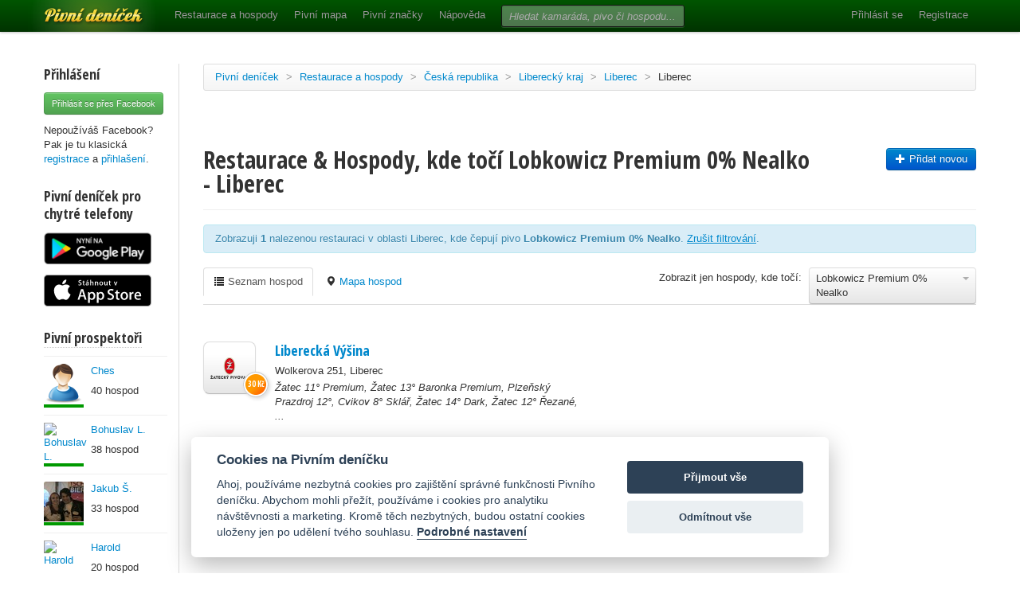

--- FILE ---
content_type: text/html; charset=utf-8
request_url: https://www.pivnidenicek.cz/restaurace-a-hospody/ceska-republika/liberecky-kraj/liberec/liberec?pivo=4727-lobkowicz-premium-0-nealko
body_size: 23673
content:
<!doctype html>
<!--[if lt IE 7]> <html class="no-js ie6 oldie" lang="en"> <![endif]-->
<!--[if IE 7]>    <html class="no-js ie7 oldie" lang="en"> <![endif]-->
<!--[if IE 8]>    <html class="no-js ie8 oldie" lang="en"> <![endif]-->
<!--[if gt IE 8]><!--> <html class="no-js" lang="en"> <!--<![endif]-->
<head>
	<meta charset="utf-8">
	<!--[if ie]><meta http-equiv="X-UA-Compatible" content="IE=edge,chrome=1">
<script type="text/javascript">window.NREUM||(NREUM={});NREUM.info={"beacon":"bam.nr-data.net","errorBeacon":"bam.nr-data.net","licenseKey":"58c37bf4c0","applicationID":"2766479","transactionName":"IVpdQUtZDlxSFkxCFwBGHFxXUgdI","queueTime":0,"applicationTime":216,"agent":""}</script>
<script type="text/javascript">(window.NREUM||(NREUM={})).init={ajax:{deny_list:["bam.nr-data.net"]},feature_flags:["soft_nav"]};(window.NREUM||(NREUM={})).loader_config={licenseKey:"58c37bf4c0",applicationID:"2766479",browserID:"2766491"};;/*! For license information please see nr-loader-rum-1.308.0.min.js.LICENSE.txt */
(()=>{var e,t,r={163:(e,t,r)=>{"use strict";r.d(t,{j:()=>E});var n=r(384),i=r(1741);var a=r(2555);r(860).K7.genericEvents;const s="experimental.resources",o="register",c=e=>{if(!e||"string"!=typeof e)return!1;try{document.createDocumentFragment().querySelector(e)}catch{return!1}return!0};var d=r(2614),u=r(944),l=r(8122);const f="[data-nr-mask]",g=e=>(0,l.a)(e,(()=>{const e={feature_flags:[],experimental:{allow_registered_children:!1,resources:!1},mask_selector:"*",block_selector:"[data-nr-block]",mask_input_options:{color:!1,date:!1,"datetime-local":!1,email:!1,month:!1,number:!1,range:!1,search:!1,tel:!1,text:!1,time:!1,url:!1,week:!1,textarea:!1,select:!1,password:!0}};return{ajax:{deny_list:void 0,block_internal:!0,enabled:!0,autoStart:!0},api:{get allow_registered_children(){return e.feature_flags.includes(o)||e.experimental.allow_registered_children},set allow_registered_children(t){e.experimental.allow_registered_children=t},duplicate_registered_data:!1},browser_consent_mode:{enabled:!1},distributed_tracing:{enabled:void 0,exclude_newrelic_header:void 0,cors_use_newrelic_header:void 0,cors_use_tracecontext_headers:void 0,allowed_origins:void 0},get feature_flags(){return e.feature_flags},set feature_flags(t){e.feature_flags=t},generic_events:{enabled:!0,autoStart:!0},harvest:{interval:30},jserrors:{enabled:!0,autoStart:!0},logging:{enabled:!0,autoStart:!0},metrics:{enabled:!0,autoStart:!0},obfuscate:void 0,page_action:{enabled:!0},page_view_event:{enabled:!0,autoStart:!0},page_view_timing:{enabled:!0,autoStart:!0},performance:{capture_marks:!1,capture_measures:!1,capture_detail:!0,resources:{get enabled(){return e.feature_flags.includes(s)||e.experimental.resources},set enabled(t){e.experimental.resources=t},asset_types:[],first_party_domains:[],ignore_newrelic:!0}},privacy:{cookies_enabled:!0},proxy:{assets:void 0,beacon:void 0},session:{expiresMs:d.wk,inactiveMs:d.BB},session_replay:{autoStart:!0,enabled:!1,preload:!1,sampling_rate:10,error_sampling_rate:100,collect_fonts:!1,inline_images:!1,fix_stylesheets:!0,mask_all_inputs:!0,get mask_text_selector(){return e.mask_selector},set mask_text_selector(t){c(t)?e.mask_selector="".concat(t,",").concat(f):""===t||null===t?e.mask_selector=f:(0,u.R)(5,t)},get block_class(){return"nr-block"},get ignore_class(){return"nr-ignore"},get mask_text_class(){return"nr-mask"},get block_selector(){return e.block_selector},set block_selector(t){c(t)?e.block_selector+=",".concat(t):""!==t&&(0,u.R)(6,t)},get mask_input_options(){return e.mask_input_options},set mask_input_options(t){t&&"object"==typeof t?e.mask_input_options={...t,password:!0}:(0,u.R)(7,t)}},session_trace:{enabled:!0,autoStart:!0},soft_navigations:{enabled:!0,autoStart:!0},spa:{enabled:!0,autoStart:!0},ssl:void 0,user_actions:{enabled:!0,elementAttributes:["id","className","tagName","type"]}}})());var p=r(6154),m=r(9324);let h=0;const v={buildEnv:m.F3,distMethod:m.Xs,version:m.xv,originTime:p.WN},b={consented:!1},y={appMetadata:{},get consented(){return this.session?.state?.consent||b.consented},set consented(e){b.consented=e},customTransaction:void 0,denyList:void 0,disabled:!1,harvester:void 0,isolatedBacklog:!1,isRecording:!1,loaderType:void 0,maxBytes:3e4,obfuscator:void 0,onerror:void 0,ptid:void 0,releaseIds:{},session:void 0,timeKeeper:void 0,registeredEntities:[],jsAttributesMetadata:{bytes:0},get harvestCount(){return++h}},_=e=>{const t=(0,l.a)(e,y),r=Object.keys(v).reduce((e,t)=>(e[t]={value:v[t],writable:!1,configurable:!0,enumerable:!0},e),{});return Object.defineProperties(t,r)};var w=r(5701);const x=e=>{const t=e.startsWith("http");e+="/",r.p=t?e:"https://"+e};var R=r(7836),k=r(3241);const A={accountID:void 0,trustKey:void 0,agentID:void 0,licenseKey:void 0,applicationID:void 0,xpid:void 0},S=e=>(0,l.a)(e,A),T=new Set;function E(e,t={},r,s){let{init:o,info:c,loader_config:d,runtime:u={},exposed:l=!0}=t;if(!c){const e=(0,n.pV)();o=e.init,c=e.info,d=e.loader_config}e.init=g(o||{}),e.loader_config=S(d||{}),c.jsAttributes??={},p.bv&&(c.jsAttributes.isWorker=!0),e.info=(0,a.D)(c);const f=e.init,m=[c.beacon,c.errorBeacon];T.has(e.agentIdentifier)||(f.proxy.assets&&(x(f.proxy.assets),m.push(f.proxy.assets)),f.proxy.beacon&&m.push(f.proxy.beacon),e.beacons=[...m],function(e){const t=(0,n.pV)();Object.getOwnPropertyNames(i.W.prototype).forEach(r=>{const n=i.W.prototype[r];if("function"!=typeof n||"constructor"===n)return;let a=t[r];e[r]&&!1!==e.exposed&&"micro-agent"!==e.runtime?.loaderType&&(t[r]=(...t)=>{const n=e[r](...t);return a?a(...t):n})})}(e),(0,n.US)("activatedFeatures",w.B)),u.denyList=[...f.ajax.deny_list||[],...f.ajax.block_internal?m:[]],u.ptid=e.agentIdentifier,u.loaderType=r,e.runtime=_(u),T.has(e.agentIdentifier)||(e.ee=R.ee.get(e.agentIdentifier),e.exposed=l,(0,k.W)({agentIdentifier:e.agentIdentifier,drained:!!w.B?.[e.agentIdentifier],type:"lifecycle",name:"initialize",feature:void 0,data:e.config})),T.add(e.agentIdentifier)}},384:(e,t,r)=>{"use strict";r.d(t,{NT:()=>s,US:()=>u,Zm:()=>o,bQ:()=>d,dV:()=>c,pV:()=>l});var n=r(6154),i=r(1863),a=r(1910);const s={beacon:"bam.nr-data.net",errorBeacon:"bam.nr-data.net"};function o(){return n.gm.NREUM||(n.gm.NREUM={}),void 0===n.gm.newrelic&&(n.gm.newrelic=n.gm.NREUM),n.gm.NREUM}function c(){let e=o();return e.o||(e.o={ST:n.gm.setTimeout,SI:n.gm.setImmediate||n.gm.setInterval,CT:n.gm.clearTimeout,XHR:n.gm.XMLHttpRequest,REQ:n.gm.Request,EV:n.gm.Event,PR:n.gm.Promise,MO:n.gm.MutationObserver,FETCH:n.gm.fetch,WS:n.gm.WebSocket},(0,a.i)(...Object.values(e.o))),e}function d(e,t){let r=o();r.initializedAgents??={},t.initializedAt={ms:(0,i.t)(),date:new Date},r.initializedAgents[e]=t}function u(e,t){o()[e]=t}function l(){return function(){let e=o();const t=e.info||{};e.info={beacon:s.beacon,errorBeacon:s.errorBeacon,...t}}(),function(){let e=o();const t=e.init||{};e.init={...t}}(),c(),function(){let e=o();const t=e.loader_config||{};e.loader_config={...t}}(),o()}},782:(e,t,r)=>{"use strict";r.d(t,{T:()=>n});const n=r(860).K7.pageViewTiming},860:(e,t,r)=>{"use strict";r.d(t,{$J:()=>u,K7:()=>c,P3:()=>d,XX:()=>i,Yy:()=>o,df:()=>a,qY:()=>n,v4:()=>s});const n="events",i="jserrors",a="browser/blobs",s="rum",o="browser/logs",c={ajax:"ajax",genericEvents:"generic_events",jserrors:i,logging:"logging",metrics:"metrics",pageAction:"page_action",pageViewEvent:"page_view_event",pageViewTiming:"page_view_timing",sessionReplay:"session_replay",sessionTrace:"session_trace",softNav:"soft_navigations",spa:"spa"},d={[c.pageViewEvent]:1,[c.pageViewTiming]:2,[c.metrics]:3,[c.jserrors]:4,[c.spa]:5,[c.ajax]:6,[c.sessionTrace]:7,[c.softNav]:8,[c.sessionReplay]:9,[c.logging]:10,[c.genericEvents]:11},u={[c.pageViewEvent]:s,[c.pageViewTiming]:n,[c.ajax]:n,[c.spa]:n,[c.softNav]:n,[c.metrics]:i,[c.jserrors]:i,[c.sessionTrace]:a,[c.sessionReplay]:a,[c.logging]:o,[c.genericEvents]:"ins"}},944:(e,t,r)=>{"use strict";r.d(t,{R:()=>i});var n=r(3241);function i(e,t){"function"==typeof console.debug&&(console.debug("New Relic Warning: https://github.com/newrelic/newrelic-browser-agent/blob/main/docs/warning-codes.md#".concat(e),t),(0,n.W)({agentIdentifier:null,drained:null,type:"data",name:"warn",feature:"warn",data:{code:e,secondary:t}}))}},1687:(e,t,r)=>{"use strict";r.d(t,{Ak:()=>d,Ze:()=>f,x3:()=>u});var n=r(3241),i=r(7836),a=r(3606),s=r(860),o=r(2646);const c={};function d(e,t){const r={staged:!1,priority:s.P3[t]||0};l(e),c[e].get(t)||c[e].set(t,r)}function u(e,t){e&&c[e]&&(c[e].get(t)&&c[e].delete(t),p(e,t,!1),c[e].size&&g(e))}function l(e){if(!e)throw new Error("agentIdentifier required");c[e]||(c[e]=new Map)}function f(e="",t="feature",r=!1){if(l(e),!e||!c[e].get(t)||r)return p(e,t);c[e].get(t).staged=!0,g(e)}function g(e){const t=Array.from(c[e]);t.every(([e,t])=>t.staged)&&(t.sort((e,t)=>e[1].priority-t[1].priority),t.forEach(([t])=>{c[e].delete(t),p(e,t)}))}function p(e,t,r=!0){const s=e?i.ee.get(e):i.ee,c=a.i.handlers;if(!s.aborted&&s.backlog&&c){if((0,n.W)({agentIdentifier:e,type:"lifecycle",name:"drain",feature:t}),r){const e=s.backlog[t],r=c[t];if(r){for(let t=0;e&&t<e.length;++t)m(e[t],r);Object.entries(r).forEach(([e,t])=>{Object.values(t||{}).forEach(t=>{t[0]?.on&&t[0]?.context()instanceof o.y&&t[0].on(e,t[1])})})}}s.isolatedBacklog||delete c[t],s.backlog[t]=null,s.emit("drain-"+t,[])}}function m(e,t){var r=e[1];Object.values(t[r]||{}).forEach(t=>{var r=e[0];if(t[0]===r){var n=t[1],i=e[3],a=e[2];n.apply(i,a)}})}},1738:(e,t,r)=>{"use strict";r.d(t,{U:()=>g,Y:()=>f});var n=r(3241),i=r(9908),a=r(1863),s=r(944),o=r(5701),c=r(3969),d=r(8362),u=r(860),l=r(4261);function f(e,t,r,a){const f=a||r;!f||f[e]&&f[e]!==d.d.prototype[e]||(f[e]=function(){(0,i.p)(c.xV,["API/"+e+"/called"],void 0,u.K7.metrics,r.ee),(0,n.W)({agentIdentifier:r.agentIdentifier,drained:!!o.B?.[r.agentIdentifier],type:"data",name:"api",feature:l.Pl+e,data:{}});try{return t.apply(this,arguments)}catch(e){(0,s.R)(23,e)}})}function g(e,t,r,n,s){const o=e.info;null===r?delete o.jsAttributes[t]:o.jsAttributes[t]=r,(s||null===r)&&(0,i.p)(l.Pl+n,[(0,a.t)(),t,r],void 0,"session",e.ee)}},1741:(e,t,r)=>{"use strict";r.d(t,{W:()=>a});var n=r(944),i=r(4261);class a{#e(e,...t){if(this[e]!==a.prototype[e])return this[e](...t);(0,n.R)(35,e)}addPageAction(e,t){return this.#e(i.hG,e,t)}register(e){return this.#e(i.eY,e)}recordCustomEvent(e,t){return this.#e(i.fF,e,t)}setPageViewName(e,t){return this.#e(i.Fw,e,t)}setCustomAttribute(e,t,r){return this.#e(i.cD,e,t,r)}noticeError(e,t){return this.#e(i.o5,e,t)}setUserId(e,t=!1){return this.#e(i.Dl,e,t)}setApplicationVersion(e){return this.#e(i.nb,e)}setErrorHandler(e){return this.#e(i.bt,e)}addRelease(e,t){return this.#e(i.k6,e,t)}log(e,t){return this.#e(i.$9,e,t)}start(){return this.#e(i.d3)}finished(e){return this.#e(i.BL,e)}recordReplay(){return this.#e(i.CH)}pauseReplay(){return this.#e(i.Tb)}addToTrace(e){return this.#e(i.U2,e)}setCurrentRouteName(e){return this.#e(i.PA,e)}interaction(e){return this.#e(i.dT,e)}wrapLogger(e,t,r){return this.#e(i.Wb,e,t,r)}measure(e,t){return this.#e(i.V1,e,t)}consent(e){return this.#e(i.Pv,e)}}},1863:(e,t,r)=>{"use strict";function n(){return Math.floor(performance.now())}r.d(t,{t:()=>n})},1910:(e,t,r)=>{"use strict";r.d(t,{i:()=>a});var n=r(944);const i=new Map;function a(...e){return e.every(e=>{if(i.has(e))return i.get(e);const t="function"==typeof e?e.toString():"",r=t.includes("[native code]"),a=t.includes("nrWrapper");return r||a||(0,n.R)(64,e?.name||t),i.set(e,r),r})}},2555:(e,t,r)=>{"use strict";r.d(t,{D:()=>o,f:()=>s});var n=r(384),i=r(8122);const a={beacon:n.NT.beacon,errorBeacon:n.NT.errorBeacon,licenseKey:void 0,applicationID:void 0,sa:void 0,queueTime:void 0,applicationTime:void 0,ttGuid:void 0,user:void 0,account:void 0,product:void 0,extra:void 0,jsAttributes:{},userAttributes:void 0,atts:void 0,transactionName:void 0,tNamePlain:void 0};function s(e){try{return!!e.licenseKey&&!!e.errorBeacon&&!!e.applicationID}catch(e){return!1}}const o=e=>(0,i.a)(e,a)},2614:(e,t,r)=>{"use strict";r.d(t,{BB:()=>s,H3:()=>n,g:()=>d,iL:()=>c,tS:()=>o,uh:()=>i,wk:()=>a});const n="NRBA",i="SESSION",a=144e5,s=18e5,o={STARTED:"session-started",PAUSE:"session-pause",RESET:"session-reset",RESUME:"session-resume",UPDATE:"session-update"},c={SAME_TAB:"same-tab",CROSS_TAB:"cross-tab"},d={OFF:0,FULL:1,ERROR:2}},2646:(e,t,r)=>{"use strict";r.d(t,{y:()=>n});class n{constructor(e){this.contextId=e}}},2843:(e,t,r)=>{"use strict";r.d(t,{G:()=>a,u:()=>i});var n=r(3878);function i(e,t=!1,r,i){(0,n.DD)("visibilitychange",function(){if(t)return void("hidden"===document.visibilityState&&e());e(document.visibilityState)},r,i)}function a(e,t,r){(0,n.sp)("pagehide",e,t,r)}},3241:(e,t,r)=>{"use strict";r.d(t,{W:()=>a});var n=r(6154);const i="newrelic";function a(e={}){try{n.gm.dispatchEvent(new CustomEvent(i,{detail:e}))}catch(e){}}},3606:(e,t,r)=>{"use strict";r.d(t,{i:()=>a});var n=r(9908);a.on=s;var i=a.handlers={};function a(e,t,r,a){s(a||n.d,i,e,t,r)}function s(e,t,r,i,a){a||(a="feature"),e||(e=n.d);var s=t[a]=t[a]||{};(s[r]=s[r]||[]).push([e,i])}},3878:(e,t,r)=>{"use strict";function n(e,t){return{capture:e,passive:!1,signal:t}}function i(e,t,r=!1,i){window.addEventListener(e,t,n(r,i))}function a(e,t,r=!1,i){document.addEventListener(e,t,n(r,i))}r.d(t,{DD:()=>a,jT:()=>n,sp:()=>i})},3969:(e,t,r)=>{"use strict";r.d(t,{TZ:()=>n,XG:()=>o,rs:()=>i,xV:()=>s,z_:()=>a});const n=r(860).K7.metrics,i="sm",a="cm",s="storeSupportabilityMetrics",o="storeEventMetrics"},4234:(e,t,r)=>{"use strict";r.d(t,{W:()=>a});var n=r(7836),i=r(1687);class a{constructor(e,t){this.agentIdentifier=e,this.ee=n.ee.get(e),this.featureName=t,this.blocked=!1}deregisterDrain(){(0,i.x3)(this.agentIdentifier,this.featureName)}}},4261:(e,t,r)=>{"use strict";r.d(t,{$9:()=>d,BL:()=>o,CH:()=>g,Dl:()=>_,Fw:()=>y,PA:()=>h,Pl:()=>n,Pv:()=>k,Tb:()=>l,U2:()=>a,V1:()=>R,Wb:()=>x,bt:()=>b,cD:()=>v,d3:()=>w,dT:()=>c,eY:()=>p,fF:()=>f,hG:()=>i,k6:()=>s,nb:()=>m,o5:()=>u});const n="api-",i="addPageAction",a="addToTrace",s="addRelease",o="finished",c="interaction",d="log",u="noticeError",l="pauseReplay",f="recordCustomEvent",g="recordReplay",p="register",m="setApplicationVersion",h="setCurrentRouteName",v="setCustomAttribute",b="setErrorHandler",y="setPageViewName",_="setUserId",w="start",x="wrapLogger",R="measure",k="consent"},5289:(e,t,r)=>{"use strict";r.d(t,{GG:()=>s,Qr:()=>c,sB:()=>o});var n=r(3878),i=r(6389);function a(){return"undefined"==typeof document||"complete"===document.readyState}function s(e,t){if(a())return e();const r=(0,i.J)(e),s=setInterval(()=>{a()&&(clearInterval(s),r())},500);(0,n.sp)("load",r,t)}function o(e){if(a())return e();(0,n.DD)("DOMContentLoaded",e)}function c(e){if(a())return e();(0,n.sp)("popstate",e)}},5607:(e,t,r)=>{"use strict";r.d(t,{W:()=>n});const n=(0,r(9566).bz)()},5701:(e,t,r)=>{"use strict";r.d(t,{B:()=>a,t:()=>s});var n=r(3241);const i=new Set,a={};function s(e,t){const r=t.agentIdentifier;a[r]??={},e&&"object"==typeof e&&(i.has(r)||(t.ee.emit("rumresp",[e]),a[r]=e,i.add(r),(0,n.W)({agentIdentifier:r,loaded:!0,drained:!0,type:"lifecycle",name:"load",feature:void 0,data:e})))}},6154:(e,t,r)=>{"use strict";r.d(t,{OF:()=>c,RI:()=>i,WN:()=>u,bv:()=>a,eN:()=>l,gm:()=>s,mw:()=>o,sb:()=>d});var n=r(1863);const i="undefined"!=typeof window&&!!window.document,a="undefined"!=typeof WorkerGlobalScope&&("undefined"!=typeof self&&self instanceof WorkerGlobalScope&&self.navigator instanceof WorkerNavigator||"undefined"!=typeof globalThis&&globalThis instanceof WorkerGlobalScope&&globalThis.navigator instanceof WorkerNavigator),s=i?window:"undefined"!=typeof WorkerGlobalScope&&("undefined"!=typeof self&&self instanceof WorkerGlobalScope&&self||"undefined"!=typeof globalThis&&globalThis instanceof WorkerGlobalScope&&globalThis),o=Boolean("hidden"===s?.document?.visibilityState),c=/iPad|iPhone|iPod/.test(s.navigator?.userAgent),d=c&&"undefined"==typeof SharedWorker,u=((()=>{const e=s.navigator?.userAgent?.match(/Firefox[/\s](\d+\.\d+)/);Array.isArray(e)&&e.length>=2&&e[1]})(),Date.now()-(0,n.t)()),l=()=>"undefined"!=typeof PerformanceNavigationTiming&&s?.performance?.getEntriesByType("navigation")?.[0]?.responseStart},6389:(e,t,r)=>{"use strict";function n(e,t=500,r={}){const n=r?.leading||!1;let i;return(...r)=>{n&&void 0===i&&(e.apply(this,r),i=setTimeout(()=>{i=clearTimeout(i)},t)),n||(clearTimeout(i),i=setTimeout(()=>{e.apply(this,r)},t))}}function i(e){let t=!1;return(...r)=>{t||(t=!0,e.apply(this,r))}}r.d(t,{J:()=>i,s:()=>n})},6630:(e,t,r)=>{"use strict";r.d(t,{T:()=>n});const n=r(860).K7.pageViewEvent},7699:(e,t,r)=>{"use strict";r.d(t,{It:()=>a,KC:()=>o,No:()=>i,qh:()=>s});var n=r(860);const i=16e3,a=1e6,s="SESSION_ERROR",o={[n.K7.logging]:!0,[n.K7.genericEvents]:!1,[n.K7.jserrors]:!1,[n.K7.ajax]:!1}},7836:(e,t,r)=>{"use strict";r.d(t,{P:()=>o,ee:()=>c});var n=r(384),i=r(8990),a=r(2646),s=r(5607);const o="nr@context:".concat(s.W),c=function e(t,r){var n={},s={},u={},l=!1;try{l=16===r.length&&d.initializedAgents?.[r]?.runtime.isolatedBacklog}catch(e){}var f={on:p,addEventListener:p,removeEventListener:function(e,t){var r=n[e];if(!r)return;for(var i=0;i<r.length;i++)r[i]===t&&r.splice(i,1)},emit:function(e,r,n,i,a){!1!==a&&(a=!0);if(c.aborted&&!i)return;t&&a&&t.emit(e,r,n);var o=g(n);m(e).forEach(e=>{e.apply(o,r)});var d=v()[s[e]];d&&d.push([f,e,r,o]);return o},get:h,listeners:m,context:g,buffer:function(e,t){const r=v();if(t=t||"feature",f.aborted)return;Object.entries(e||{}).forEach(([e,n])=>{s[n]=t,t in r||(r[t]=[])})},abort:function(){f._aborted=!0,Object.keys(f.backlog).forEach(e=>{delete f.backlog[e]})},isBuffering:function(e){return!!v()[s[e]]},debugId:r,backlog:l?{}:t&&"object"==typeof t.backlog?t.backlog:{},isolatedBacklog:l};return Object.defineProperty(f,"aborted",{get:()=>{let e=f._aborted||!1;return e||(t&&(e=t.aborted),e)}}),f;function g(e){return e&&e instanceof a.y?e:e?(0,i.I)(e,o,()=>new a.y(o)):new a.y(o)}function p(e,t){n[e]=m(e).concat(t)}function m(e){return n[e]||[]}function h(t){return u[t]=u[t]||e(f,t)}function v(){return f.backlog}}(void 0,"globalEE"),d=(0,n.Zm)();d.ee||(d.ee=c)},8122:(e,t,r)=>{"use strict";r.d(t,{a:()=>i});var n=r(944);function i(e,t){try{if(!e||"object"!=typeof e)return(0,n.R)(3);if(!t||"object"!=typeof t)return(0,n.R)(4);const r=Object.create(Object.getPrototypeOf(t),Object.getOwnPropertyDescriptors(t)),a=0===Object.keys(r).length?e:r;for(let s in a)if(void 0!==e[s])try{if(null===e[s]){r[s]=null;continue}Array.isArray(e[s])&&Array.isArray(t[s])?r[s]=Array.from(new Set([...e[s],...t[s]])):"object"==typeof e[s]&&"object"==typeof t[s]?r[s]=i(e[s],t[s]):r[s]=e[s]}catch(e){r[s]||(0,n.R)(1,e)}return r}catch(e){(0,n.R)(2,e)}}},8362:(e,t,r)=>{"use strict";r.d(t,{d:()=>a});var n=r(9566),i=r(1741);class a extends i.W{agentIdentifier=(0,n.LA)(16)}},8374:(e,t,r)=>{r.nc=(()=>{try{return document?.currentScript?.nonce}catch(e){}return""})()},8990:(e,t,r)=>{"use strict";r.d(t,{I:()=>i});var n=Object.prototype.hasOwnProperty;function i(e,t,r){if(n.call(e,t))return e[t];var i=r();if(Object.defineProperty&&Object.keys)try{return Object.defineProperty(e,t,{value:i,writable:!0,enumerable:!1}),i}catch(e){}return e[t]=i,i}},9324:(e,t,r)=>{"use strict";r.d(t,{F3:()=>i,Xs:()=>a,xv:()=>n});const n="1.308.0",i="PROD",a="CDN"},9566:(e,t,r)=>{"use strict";r.d(t,{LA:()=>o,bz:()=>s});var n=r(6154);const i="xxxxxxxx-xxxx-4xxx-yxxx-xxxxxxxxxxxx";function a(e,t){return e?15&e[t]:16*Math.random()|0}function s(){const e=n.gm?.crypto||n.gm?.msCrypto;let t,r=0;return e&&e.getRandomValues&&(t=e.getRandomValues(new Uint8Array(30))),i.split("").map(e=>"x"===e?a(t,r++).toString(16):"y"===e?(3&a()|8).toString(16):e).join("")}function o(e){const t=n.gm?.crypto||n.gm?.msCrypto;let r,i=0;t&&t.getRandomValues&&(r=t.getRandomValues(new Uint8Array(e)));const s=[];for(var o=0;o<e;o++)s.push(a(r,i++).toString(16));return s.join("")}},9908:(e,t,r)=>{"use strict";r.d(t,{d:()=>n,p:()=>i});var n=r(7836).ee.get("handle");function i(e,t,r,i,a){a?(a.buffer([e],i),a.emit(e,t,r)):(n.buffer([e],i),n.emit(e,t,r))}}},n={};function i(e){var t=n[e];if(void 0!==t)return t.exports;var a=n[e]={exports:{}};return r[e](a,a.exports,i),a.exports}i.m=r,i.d=(e,t)=>{for(var r in t)i.o(t,r)&&!i.o(e,r)&&Object.defineProperty(e,r,{enumerable:!0,get:t[r]})},i.f={},i.e=e=>Promise.all(Object.keys(i.f).reduce((t,r)=>(i.f[r](e,t),t),[])),i.u=e=>"nr-rum-1.308.0.min.js",i.o=(e,t)=>Object.prototype.hasOwnProperty.call(e,t),e={},t="NRBA-1.308.0.PROD:",i.l=(r,n,a,s)=>{if(e[r])e[r].push(n);else{var o,c;if(void 0!==a)for(var d=document.getElementsByTagName("script"),u=0;u<d.length;u++){var l=d[u];if(l.getAttribute("src")==r||l.getAttribute("data-webpack")==t+a){o=l;break}}if(!o){c=!0;var f={296:"sha512-+MIMDsOcckGXa1EdWHqFNv7P+JUkd5kQwCBr3KE6uCvnsBNUrdSt4a/3/L4j4TxtnaMNjHpza2/erNQbpacJQA=="};(o=document.createElement("script")).charset="utf-8",i.nc&&o.setAttribute("nonce",i.nc),o.setAttribute("data-webpack",t+a),o.src=r,0!==o.src.indexOf(window.location.origin+"/")&&(o.crossOrigin="anonymous"),f[s]&&(o.integrity=f[s])}e[r]=[n];var g=(t,n)=>{o.onerror=o.onload=null,clearTimeout(p);var i=e[r];if(delete e[r],o.parentNode&&o.parentNode.removeChild(o),i&&i.forEach(e=>e(n)),t)return t(n)},p=setTimeout(g.bind(null,void 0,{type:"timeout",target:o}),12e4);o.onerror=g.bind(null,o.onerror),o.onload=g.bind(null,o.onload),c&&document.head.appendChild(o)}},i.r=e=>{"undefined"!=typeof Symbol&&Symbol.toStringTag&&Object.defineProperty(e,Symbol.toStringTag,{value:"Module"}),Object.defineProperty(e,"__esModule",{value:!0})},i.p="https://js-agent.newrelic.com/",(()=>{var e={374:0,840:0};i.f.j=(t,r)=>{var n=i.o(e,t)?e[t]:void 0;if(0!==n)if(n)r.push(n[2]);else{var a=new Promise((r,i)=>n=e[t]=[r,i]);r.push(n[2]=a);var s=i.p+i.u(t),o=new Error;i.l(s,r=>{if(i.o(e,t)&&(0!==(n=e[t])&&(e[t]=void 0),n)){var a=r&&("load"===r.type?"missing":r.type),s=r&&r.target&&r.target.src;o.message="Loading chunk "+t+" failed: ("+a+": "+s+")",o.name="ChunkLoadError",o.type=a,o.request=s,n[1](o)}},"chunk-"+t,t)}};var t=(t,r)=>{var n,a,[s,o,c]=r,d=0;if(s.some(t=>0!==e[t])){for(n in o)i.o(o,n)&&(i.m[n]=o[n]);if(c)c(i)}for(t&&t(r);d<s.length;d++)a=s[d],i.o(e,a)&&e[a]&&e[a][0](),e[a]=0},r=self["webpackChunk:NRBA-1.308.0.PROD"]=self["webpackChunk:NRBA-1.308.0.PROD"]||[];r.forEach(t.bind(null,0)),r.push=t.bind(null,r.push.bind(r))})(),(()=>{"use strict";i(8374);var e=i(8362),t=i(860);const r=Object.values(t.K7);var n=i(163);var a=i(9908),s=i(1863),o=i(4261),c=i(1738);var d=i(1687),u=i(4234),l=i(5289),f=i(6154),g=i(944),p=i(384);const m=e=>f.RI&&!0===e?.privacy.cookies_enabled;function h(e){return!!(0,p.dV)().o.MO&&m(e)&&!0===e?.session_trace.enabled}var v=i(6389),b=i(7699);class y extends u.W{constructor(e,t){super(e.agentIdentifier,t),this.agentRef=e,this.abortHandler=void 0,this.featAggregate=void 0,this.loadedSuccessfully=void 0,this.onAggregateImported=new Promise(e=>{this.loadedSuccessfully=e}),this.deferred=Promise.resolve(),!1===e.init[this.featureName].autoStart?this.deferred=new Promise((t,r)=>{this.ee.on("manual-start-all",(0,v.J)(()=>{(0,d.Ak)(e.agentIdentifier,this.featureName),t()}))}):(0,d.Ak)(e.agentIdentifier,t)}importAggregator(e,t,r={}){if(this.featAggregate)return;const n=async()=>{let n;await this.deferred;try{if(m(e.init)){const{setupAgentSession:t}=await i.e(296).then(i.bind(i,3305));n=t(e)}}catch(e){(0,g.R)(20,e),this.ee.emit("internal-error",[e]),(0,a.p)(b.qh,[e],void 0,this.featureName,this.ee)}try{if(!this.#t(this.featureName,n,e.init))return(0,d.Ze)(this.agentIdentifier,this.featureName),void this.loadedSuccessfully(!1);const{Aggregate:i}=await t();this.featAggregate=new i(e,r),e.runtime.harvester.initializedAggregates.push(this.featAggregate),this.loadedSuccessfully(!0)}catch(e){(0,g.R)(34,e),this.abortHandler?.(),(0,d.Ze)(this.agentIdentifier,this.featureName,!0),this.loadedSuccessfully(!1),this.ee&&this.ee.abort()}};f.RI?(0,l.GG)(()=>n(),!0):n()}#t(e,r,n){if(this.blocked)return!1;switch(e){case t.K7.sessionReplay:return h(n)&&!!r;case t.K7.sessionTrace:return!!r;default:return!0}}}var _=i(6630),w=i(2614),x=i(3241);class R extends y{static featureName=_.T;constructor(e){var t;super(e,_.T),this.setupInspectionEvents(e.agentIdentifier),t=e,(0,c.Y)(o.Fw,function(e,r){"string"==typeof e&&("/"!==e.charAt(0)&&(e="/"+e),t.runtime.customTransaction=(r||"http://custom.transaction")+e,(0,a.p)(o.Pl+o.Fw,[(0,s.t)()],void 0,void 0,t.ee))},t),this.importAggregator(e,()=>i.e(296).then(i.bind(i,3943)))}setupInspectionEvents(e){const t=(t,r)=>{t&&(0,x.W)({agentIdentifier:e,timeStamp:t.timeStamp,loaded:"complete"===t.target.readyState,type:"window",name:r,data:t.target.location+""})};(0,l.sB)(e=>{t(e,"DOMContentLoaded")}),(0,l.GG)(e=>{t(e,"load")}),(0,l.Qr)(e=>{t(e,"navigate")}),this.ee.on(w.tS.UPDATE,(t,r)=>{(0,x.W)({agentIdentifier:e,type:"lifecycle",name:"session",data:r})})}}class k extends e.d{constructor(e){var t;(super(),f.gm)?(this.features={},(0,p.bQ)(this.agentIdentifier,this),this.desiredFeatures=new Set(e.features||[]),this.desiredFeatures.add(R),(0,n.j)(this,e,e.loaderType||"agent"),t=this,(0,c.Y)(o.cD,function(e,r,n=!1){if("string"==typeof e){if(["string","number","boolean"].includes(typeof r)||null===r)return(0,c.U)(t,e,r,o.cD,n);(0,g.R)(40,typeof r)}else(0,g.R)(39,typeof e)},t),function(e){(0,c.Y)(o.Dl,function(t,r=!1){if("string"!=typeof t&&null!==t)return void(0,g.R)(41,typeof t);const n=e.info.jsAttributes["enduser.id"];r&&null!=n&&n!==t?(0,a.p)(o.Pl+"setUserIdAndResetSession",[t],void 0,"session",e.ee):(0,c.U)(e,"enduser.id",t,o.Dl,!0)},e)}(this),function(e){(0,c.Y)(o.nb,function(t){if("string"==typeof t||null===t)return(0,c.U)(e,"application.version",t,o.nb,!1);(0,g.R)(42,typeof t)},e)}(this),function(e){(0,c.Y)(o.d3,function(){e.ee.emit("manual-start-all")},e)}(this),function(e){(0,c.Y)(o.Pv,function(t=!0){if("boolean"==typeof t){if((0,a.p)(o.Pl+o.Pv,[t],void 0,"session",e.ee),e.runtime.consented=t,t){const t=e.features.page_view_event;t.onAggregateImported.then(e=>{const r=t.featAggregate;e&&!r.sentRum&&r.sendRum()})}}else(0,g.R)(65,typeof t)},e)}(this),this.run()):(0,g.R)(21)}get config(){return{info:this.info,init:this.init,loader_config:this.loader_config,runtime:this.runtime}}get api(){return this}run(){try{const e=function(e){const t={};return r.forEach(r=>{t[r]=!!e[r]?.enabled}),t}(this.init),n=[...this.desiredFeatures];n.sort((e,r)=>t.P3[e.featureName]-t.P3[r.featureName]),n.forEach(r=>{if(!e[r.featureName]&&r.featureName!==t.K7.pageViewEvent)return;if(r.featureName===t.K7.spa)return void(0,g.R)(67);const n=function(e){switch(e){case t.K7.ajax:return[t.K7.jserrors];case t.K7.sessionTrace:return[t.K7.ajax,t.K7.pageViewEvent];case t.K7.sessionReplay:return[t.K7.sessionTrace];case t.K7.pageViewTiming:return[t.K7.pageViewEvent];default:return[]}}(r.featureName).filter(e=>!(e in this.features));n.length>0&&(0,g.R)(36,{targetFeature:r.featureName,missingDependencies:n}),this.features[r.featureName]=new r(this)})}catch(e){(0,g.R)(22,e);for(const e in this.features)this.features[e].abortHandler?.();const t=(0,p.Zm)();delete t.initializedAgents[this.agentIdentifier]?.features,delete this.sharedAggregator;return t.ee.get(this.agentIdentifier).abort(),!1}}}var A=i(2843),S=i(782);class T extends y{static featureName=S.T;constructor(e){super(e,S.T),f.RI&&((0,A.u)(()=>(0,a.p)("docHidden",[(0,s.t)()],void 0,S.T,this.ee),!0),(0,A.G)(()=>(0,a.p)("winPagehide",[(0,s.t)()],void 0,S.T,this.ee)),this.importAggregator(e,()=>i.e(296).then(i.bind(i,2117))))}}var E=i(3969);class I extends y{static featureName=E.TZ;constructor(e){super(e,E.TZ),f.RI&&document.addEventListener("securitypolicyviolation",e=>{(0,a.p)(E.xV,["Generic/CSPViolation/Detected"],void 0,this.featureName,this.ee)}),this.importAggregator(e,()=>i.e(296).then(i.bind(i,9623)))}}new k({features:[R,T,I],loaderType:"lite"})})()})();</script><![endif]-->
	<title>Restaurace &amp; Hospody, kde točí pivo Lobkowicz Premium 0% Nealko - Liberec | Pivní deníček</title>
	<meta name="author" 	 content="Lukáš Zeman" />
	<meta name="description" content="Milovníci piva u nás sdílejí zkušenosti z hospod, restaurací, špeluněk i stánků. Na Pivním deníčku se potkávají nadšenci, které baví dobré pivo, kultura kolem něj a mají radost, když si mohou vzájemně pomáhat natrefit na místa, kde to s pivem vážně umí." />

	<meta property="fb:page_id" 	content="164425517000624" />
	<meta property="og:image"   	content="https://www.pivnidenicek.cz/assets/pivni_denicek_fb_og-d0174aca2833ce5f6f99043ae53b2b8f.png" />
	<meta property="og:description" content="Milovníci piva u nás sdílejí zkušenosti z hospod, restaurací, špeluněk i stánků. Na Pivním deníčku se potkávají nadšenci, které baví dobré pivo, kultura kolem něj a mají radost, když si mohou vzájemně pomáhat natrefit na místa, kde to s pivem vážně umí." />

	<meta name="viewport" content="width=device-width,initial-scale=1">

	<link rel="shortcut icon" href="/favicon.ico?v=4" />

	<link rel="preconnect" href="https://fonts.googleapis.com" />
	<link rel="preconnect" href="https://fonts.gstatic.com" crossorigin />

	<link href="https://fonts.googleapis.com/css2?family=Open+Sans+Condensed:wght@700&family=Reenie+Beanie&display=swap" rel="stylesheet">

	<link href="/assets/application-ed3b60d59dbedbd291ec36f52af5237a.css" media="screen" rel="stylesheet" />

	<meta content="authenticity_token" name="csrf-param" />
<meta content="824h2RVs4DL/xjdDui6opCjyeNjc136wP+nuCZ/jEH4=" name="csrf-token" />

	<script src="/assets/head.min-dacfb330127fc43d844d1376061fb4c4.js"></script>
	<!-- Google tag (gtag.js) -->
	<script async src="https://www.googletagmanager.com/gtag/js?id=G-K0HK3Z2WY7" data-cookiecategory="statistics" type="text/plain"></script>
	<script data-cookiecategory="statistics" type="text/plain">
		window.dataLayer = window.dataLayer || [];
		function gtag(){dataLayer.push(arguments);}
		gtag('js', new Date());
		gtag('config', 'G-K0HK3Z2WY7');
	</script>
	<script async src="https://pagead2.googlesyndication.com/pagead/js/adsbygoogle.js?client=ca-pub-2881962662264522" crossorigin="anonymous" data-cookiecategory="marketing" type="text/plain"></script>
</head>
<body>
	<header>
		<div class="navbar navbar-fixed-top">
			<div class="navbar-inner">
				<div class="container">
					<a class="btn btn-navbar" data-toggle="collapse" data-target=".nav-collapse">
						<span class="icon-bar"></span>
						<span class="icon-bar"></span>
						<span class="icon-bar"></span>
					</a>
					<a class="brand" href="/">Pivní deníček<span></span></a>
					<div class="nav-collapse">
						<ul class="nav">
							<li><a href="/restaurace-a-hospody">Restaurace a hospody</a></li>
							<li><a href="/pivni-mapa">Pivní mapa</a></li>
							<li><a href="/pivni-znacky">Pivní značky</a></li>
							<li><a href="/napoveda">Nápověda</a></li>
						</ul>
							<form accept-charset="UTF-8" action="/search" class="navbar-search" method="get"><div style="margin:0;padding:0;display:inline"><input name="utf8" type="hidden" value="&#x2713;" /></div>
								<input aria-label="Vyhledat" class="search-query" id="q" name="q" placeholder="Hledat kamaráda, pivo či hospodu..." type="text" />
</form>						<ul class="nav pull-right">
								<li><a href="/users/sign_in">Přihlásit se</a></li>
								<li><a href="/users/sign_up">Registrace</a></li>
						</ul>

					</div>
				</div>
			</div>
		</div>
	</header>
		<div class="container">
			<div class="row">
				<div class="span2">
					<aside>
							<div class="content">
								<h3>Přihlášení</h3>
								<a class="btn btn-small btn-success mb1" href="/users/auth/facebook">Přihlásit se přes Facebook</a>
								<p class="mb0">Nepoužíváš Facebook?<br />Pak je tu klasická <a href="/users/sign_up">registrace</a> a <a href="/users/sign_in">přihlašení</a>.</p>
							</div>
							<div class="content" id="app-ad">
								<h3>Pivní deníček pro chytré telefony</h3>
								<a href="https://play.google.com/store/apps/details?id=cz.proteus.pivnidenicek">
									<img src="/assets/button_google_play-8c42b18d61f8aa744781eab30905a09b.png" width="135" height="40" alt="Pivní deníček pro Android telefony" />
								</a>
								<a href="https://itunes.apple.com/cz/app/pivni-denicek/id577774129">
									<img src="/assets/button_app_store-de8b18b11651ed9dda4d45a15e29af07.svg" width="135" height="40" alt="Pivní deníček na Apple Store" />
								</a>
							</div>
						<div class="visible-desktop">
									<div class="content">
		<h3 class="popover-info"><span data-original-title="Pivní prospektor" data-content="Pivní prospektor je odborník na objevování nových hospod." rel="popover">Pivní prospektoři</span></h3>
		
			<div class="sidebar-item clearfix">
				<div class="icon">
					<a href="/vizitka/10424-ches" class="icon user-icon" title="Velmistr pivník - Celkem 5 741 b">
	<img src="/assets/icon_user-3c668b8a02a2f52967210b43c691b365.png" height="50" width="50" alt="Ches" loading="lazy" />
	<div class="points">
		<div class="points-bar points-total green" style="width: 50px"></div>
	</div>
</a>

				</div>
				<p><a href="/vizitka/10424-ches">Ches</a></p>
				<p>40 hospod</p>
			</div>
			<div class="sidebar-item clearfix">
				<div class="icon">
					<a href="/vizitka/11759-bohuslav-l" class="icon user-icon" title="Velmistr pivník - Celkem 95 419 b">
	<img src="https://graph.facebook.com/100000434079166/picture" height="50" width="50" alt="Bohuslav L." loading="lazy" />
	<div class="points">
		<div class="points-bar points-total green" style="width: 50px"></div>
	</div>
</a>

				</div>
				<p><a href="/vizitka/11759-bohuslav-l">Bohuslav L.</a></p>
				<p>38 hospod</p>
			</div>
			<div class="sidebar-item clearfix">
				<div class="icon">
					<a href="/vizitka/14996-jakub-s" class="icon user-icon" title="Velmistr pivník - Celkem 33 263 b">
	<img src="/uploads/user/pic_img/14996/thumb_something.png" height="50" width="50" alt="Jakub Š." loading="lazy" />
	<div class="points">
		<div class="points-bar points-total green" style="width: 50px"></div>
	</div>
</a>

				</div>
				<p><a href="/vizitka/14996-jakub-s">Jakub Š.</a></p>
				<p>33 hospod</p>
			</div>
			<div class="sidebar-item clearfix">
				<div class="icon">
					<a href="/vizitka/44259-harold" class="icon user-icon" title="Velmistr pivník - Celkem 15 692 b">
	<img src="https://graph.facebook.com/10156073735520922/picture" height="50" width="50" alt="Harold" loading="lazy" />
	<div class="points">
		<div class="points-bar points-total green" style="width: 50px"></div>
	</div>
</a>

				</div>
				<p><a href="/vizitka/44259-harold">Harold</a></p>
				<p>20 hospod</p>
			</div>
			<div class="sidebar-item clearfix">
				<div class="icon">
					<a href="/vizitka/52937-jaroslav-s" class="icon user-icon" title="Mistr pivník - Celkem 4 027 b">
	<img src="/uploads/user/pic_img/52937/thumb_something.png" height="50" width="50" alt="Jaroslav S." loading="lazy" />
	<div class="points">
		<div class="points-bar points-total green" style="width: 44px"></div>
	</div>
</a>

				</div>
				<p><a href="/vizitka/52937-jaroslav-s">Jaroslav S.</a></p>
				<p>19 hospod</p>
			</div>
			<div class="sidebar-item clearfix">
				<div class="icon">
					<a href="/vizitka/18413-honza-l" class="icon user-icon" title="Velmistr pivník - Celkem 13 363 b">
	<img src="/uploads/user/pic_img/18413/thumb_something.png" height="50" width="50" alt="Honza L." loading="lazy" />
	<div class="points">
		<div class="points-bar points-total green" style="width: 50px"></div>
	</div>
</a>

				</div>
				<p><a href="/vizitka/18413-honza-l">Honza L.</a></p>
				<p>17 hospod</p>
			</div>
			<div class="sidebar-item clearfix">
				<div class="icon">
					<a href="/vizitka/11311-vaclav-t" class="icon user-icon" title="Velmistr pivník - Celkem 26 178 b">
	<img src="/uploads/user/pic_img/11311/thumb_something.png" height="50" width="50" alt="Václav T." loading="lazy" />
	<div class="points">
		<div class="points-bar points-total green" style="width: 50px"></div>
	</div>
</a>

				</div>
				<p><a href="/vizitka/11311-vaclav-t">Václav T.</a></p>
				<p>9 hospod</p>
			</div>
			<div class="sidebar-item clearfix">
				<div class="icon">
					<a href="/vizitka/21893-fredye" class="icon user-icon" title="Pivník 3. kategorie - Celkem 575 b">
	<img src="/uploads/user/pic_img/21893/thumb_something.png" height="50" width="50" alt="Fredye" loading="lazy" />
	<div class="points">
		<div class="points-bar points-total orange" style="width: 9px"></div>
	</div>
</a>

				</div>
				<p><a href="/vizitka/21893-fredye">Fredye</a></p>
				<p>8 hospod</p>
			</div>
			<div class="sidebar-item clearfix">
				<div class="icon">
					<a href="/vizitka/13422-mysak-m" class="icon user-icon" title="Pivník 1. kategorie - Celkem 1 938 b">
	<img src="https://graph.facebook.com/2520312804959619/picture" height="50" width="50" alt="Mysak M." loading="lazy" />
	<div class="points">
		<div class="points-bar points-total orange" style="width: 32px"></div>
	</div>
</a>

				</div>
				<p><a href="/vizitka/13422-mysak-m">Mysak M.</a></p>
				<p>7 hospod</p>
			</div>
			<div class="sidebar-item clearfix">
				<div class="icon">
					<a href="/vizitka/8706-martin-v" class="icon user-icon" title="Velmistr pivník - Celkem 40 693 b">
	<img src="/uploads/user/pic_img/8706/thumb_something.png" height="50" width="50" alt="Martin V." loading="lazy" />
	<div class="points">
		<div class="points-bar points-total green" style="width: 50px"></div>
	</div>
</a>

				</div>
				<p><a href="/vizitka/8706-martin-v">Martin V.</a></p>
				<p>6 hospod</p>
			</div>
	</div>

			<div class="content">
				<h3>Nejnavštěvovanější hospody</h3>
					<div class="sidebar-item clearfix">
	<div class="pub-icon">
		<a href="/restaurace-a-hospody/ceska-republika/liberecky-kraj/liberec/6207-zito"><img alt="Marker kozel" src="/assets/markers/marker_kozel-91f7023cf1185f424af91e47fc846233.png" /></a>
	</div>
	<p><a href="/restaurace-a-hospody/ceska-republika/liberecky-kraj/liberec/6207-zito">Žito</a></p>
	<p class="pub-address">Liberec</p>
</div>

					<div class="sidebar-item clearfix">
	<div class="pub-icon">
		<a href="/restaurace-a-hospody/ceska-republika/liberecky-kraj/liberec/8202-hotel-jested"><img alt="Marker kozel" src="/assets/markers/marker_kozel-91f7023cf1185f424af91e47fc846233.png" /></a>
	</div>
	<p><a href="/restaurace-a-hospody/ceska-republika/liberecky-kraj/liberec/8202-hotel-jested">Hotel Ještěd</a></p>
	<p class="pub-address">Liberec</p>
</div>

					<div class="sidebar-item clearfix">
	<div class="pub-icon">
		<a href="/restaurace-a-hospody/ceska-republika/liberecky-kraj/liberec/21541-radnicni-sklipek"><img alt="Marker svijany" src="/assets/markers/marker_svijany-fa89ff9fd4b0b3fae5b796192f24d64e.png" /></a>
	</div>
	<p><a href="/restaurace-a-hospody/ceska-republika/liberecky-kraj/liberec/21541-radnicni-sklipek">Radniční sklípek</a></p>
	<p class="pub-address">Liberec</p>
</div>

					<div class="sidebar-item clearfix">
	<div class="pub-icon">
		<a href="/restaurace-a-hospody/ceska-republika/liberecky-kraj/liberec/liberec-xv-stary-harcov/1911-kulecnik-u-hrocha"><img alt="Marker konrad" src="/assets/markers/marker_konrad-845da888b62a7b82efeef34b55eca352.png" /></a>
	</div>
	<p><a href="/restaurace-a-hospody/ceska-republika/liberecky-kraj/liberec/liberec-xv-stary-harcov/1911-kulecnik-u-hrocha">Kulečník u Hrocha</a></p>
	<p class="pub-address">Liberec</p>
</div>

					<div class="sidebar-item clearfix">
	<div class="pub-icon">
		<a href="/restaurace-a-hospody/ceska-republika/liberecky-kraj/liberec/6918-pivni-bar-azyl"><img alt="Marker" src="/assets/markers/marker-2bf7c7847279a5b1689d1c86bf5f7f98.png" /></a>
	</div>
	<p><a href="/restaurace-a-hospody/ceska-republika/liberecky-kraj/liberec/6918-pivni-bar-azyl">Pivní bar AZYL</a></p>
	<p class="pub-address">Liberec</p>
</div>

					<div class="sidebar-item clearfix">
	<div class="pub-icon">
		<a href="/restaurace-a-hospody/ceska-republika/liberecky-kraj/liberec/4652-plzenka-duli"><img alt="Marker pilsner urquell" src="/assets/markers/marker_pilsner_urquell-d3a5e84e264718d76bc6a15e26b68a93.png" /></a>
	</div>
	<p><a href="/restaurace-a-hospody/ceska-republika/liberecky-kraj/liberec/4652-plzenka-duli">Plzeňka - Duli</a></p>
	<p class="pub-address">Liberec</p>
</div>

					<div class="sidebar-item clearfix">
	<div class="pub-icon">
		<a href="/restaurace-a-hospody/ceska-republika/liberecky-kraj/liberec/6372-zanzibar"><img alt="Marker" src="/assets/markers/marker-2bf7c7847279a5b1689d1c86bf5f7f98.png" /></a>
	</div>
	<p><a href="/restaurace-a-hospody/ceska-republika/liberecky-kraj/liberec/6372-zanzibar">Zanzibar</a></p>
	<p class="pub-address">Liberec</p>
</div>

					<div class="sidebar-item clearfix">
	<div class="pub-icon">
		<a href="/restaurace-a-hospody/ceska-republika/liberecky-kraj/liberec/7261-liberecka-vysina"><img alt="Marker" src="/assets/markers/marker-2bf7c7847279a5b1689d1c86bf5f7f98.png" /></a>
	</div>
	<p><a href="/restaurace-a-hospody/ceska-republika/liberecky-kraj/liberec/7261-liberecka-vysina">Liberecká Výšina</a></p>
	<p class="pub-address">Liberec</p>
</div>

					<div class="sidebar-item clearfix">
	<div class="pub-icon">
		<a href="/restaurace-a-hospody/ceska-republika/liberecky-kraj/liberec/liberec-iii-jerab/3254-potrefena-husa"><img alt="Marker staropramen" src="/assets/markers/marker_staropramen-eff2465e23f9e92cb53b6bdcbba661af.png" /></a>
	</div>
	<p><a href="/restaurace-a-hospody/ceska-republika/liberecky-kraj/liberec/liberec-iii-jerab/3254-potrefena-husa">Potrefená husa</a></p>
	<p class="pub-address">Liberec</p>
</div>

					<div class="sidebar-item clearfix">
	<div class="pub-icon">
		<a href="/restaurace-a-hospody/ceska-republika/liberecky-kraj/liberec/20874-mlsnej-kocour"><img alt="Marker kocour" src="/assets/markers/marker_kocour-9a5a0b1dd80f4e6acd47f4de513f3082.png" /></a>
	</div>
	<p><a href="/restaurace-a-hospody/ceska-republika/liberecky-kraj/liberec/20874-mlsnej-kocour">Mlsnej kocour</a></p>
	<p class="pub-address">Liberec</p>
</div>

			</div>
	
<script type="text/javascript">
	//<![CDATA[
		head('bootstrap', function() {
			$(document).ready(function() {
				$('[rel="popover"]').popover({placement: 'top'});
			});
		});
	//]]>
</script>

						</div>
					</aside>
				</div>
				<div class="span10">
					<ul class="breadcrumb">
	<li><a href="/">Pivní deníček</a> <span class="divider">&gt;</span></li>
	<li><a href="/restaurace-a-hospody">Restaurace a hospody</a> <span class="divider">&gt;</span></li>
	<li><a href="/restaurace-a-hospody/ceska-republika">Česká republika</a> <span class="divider">&gt;</span></li>
		<li><a href="/restaurace-a-hospody/ceska-republika/liberecky-kraj">Liberecký kraj</a> <span class="divider">&gt;</span></li>
		<li><a href="/restaurace-a-hospody/ceska-republika/liberecky-kraj/liberec">Liberec</a> <span class="divider">&gt;</span></li>
	<li class="active"><a href="/restaurace-a-hospody/ceska-republika/liberecky-kraj/liberec/liberec">Liberec</a></li>
</ul>

<div class="ad">
	<!-- pd_responsive -->
	<ins class="adsbygoogle ad_pd_responsive"
		style="display:block;"
		data-ad-client="ca-pub-2881962662264522"
		data-ad-slot="5357729984"
		data-ad-format="horizontal"
		data-full-width-responsive="true"
		
	>
	</ins>
	<script>
		(adsbygoogle = window.adsbygoogle || []).push({});
	</script>
</div>



<div class="page-header">
	<div class="row">
		<div class="span8">
			<h1>Restaurace &amp; Hospody, kde točí Lobkowicz Premium 0% Nealko - Liberec</h1>		
		</div>
		<div class="span2">
			<a class="btn btn-primary pull-right" href="/restaurace-a-hospody/vytvorit"><i class="icon-plus icon-white"></i> Přidat novou</a>
		</div>
	</div>
</div>

<div class="link-navigation">
	<div class="row">
	</div>
</div>


<div class="alert alert-info">
	Zobrazuji <strong>1</strong> nalezenou restauraci v oblasti Liberec, kde čepují pivo <strong>Lobkowicz Premium 0% Nealko</strong>. <a href="/restaurace-a-hospody/ceska-republika/liberecky-kraj/liberec/liberec">Zrušit filtrování</a>.
</div>

<div class="nav-bar-with-buttons">
		<div class="btn-group pull-right">
			<a href="#" data-toggle="dropdown" class="btn dropdown-toggle">
				<span class="default-dropdown-title"  style="width: 180px">Lobkowicz Premium 0% Nealko</span>
				<span class="caret"></span>
		    </a>
			<ul class="dropdown-menu" style="height: 300px; overflow-y: auto; overflow-x: hidden;">
					<li>
						<a href="/restaurace-a-hospody/ceska-republika/liberecky-kraj/liberec/liberec">Zrušit filtrování</a>
					</li>
					<li class="divider"></li>
					<li>
						<a class="smaller-text" href="/restaurace-a-hospody/ceska-republika/liberecky-kraj/liberec/liberec?pivo=29081-albrecht-10">Albrecht 10°</a>
					</li>
					<li>
						<a class="smaller-text" href="/restaurace-a-hospody/ceska-republika/liberecky-kraj/liberec/liberec?pivo=9153-albrecht-11">Albrecht 11°</a>
					</li>
					<li>
						<a class="smaller-text" href="/restaurace-a-hospody/ceska-republika/liberecky-kraj/liberec/liberec?pivo=16747-albrecht-12">Albrecht 12°</a>
					</li>
					<li>
						<a class="smaller-text" href="/restaurace-a-hospody/ceska-republika/liberecky-kraj/liberec/liberec?pivo=24014-albrecht-12-katerina-tmave">Albrecht 12° Kateřina Tmavé</a>
					</li>
					<li>
						<a class="smaller-text" href="/restaurace-a-hospody/ceska-republika/liberecky-kraj/liberec/liberec?pivo=15845-albrecht-12-pale-ale">Albrecht 12° Pale Ale</a>
					</li>
					<li>
						<a class="smaller-text" href="/restaurace-a-hospody/ceska-republika/liberecky-kraj/liberec/liberec?pivo=29049-albrecht-13-philipp-apa">Albrecht 13° Philipp APA</a>
					</li>
					<li>
						<a class="smaller-text" href="/restaurace-a-hospody/ceska-republika/liberecky-kraj/liberec/liberec?pivo=28375-albrecht-14-anna-apa">Albrecht 14° Anna APA</a>
					</li>
					<li>
						<a class="smaller-text" href="/restaurace-a-hospody/ceska-republika/liberecky-kraj/liberec/liberec?pivo=38455-albrecht-14-judita-apa">Albrecht 14° Judita APA</a>
					</li>
					<li>
						<a class="smaller-text" href="/restaurace-a-hospody/ceska-republika/liberecky-kraj/liberec/liberec?pivo=13502-albrecht-15-ipa">Albrecht 15° IPA</a>
					</li>
					<li>
						<a class="smaller-text" href="/restaurace-a-hospody/ceska-republika/liberecky-kraj/liberec/liberec?pivo=31507-albrecht-16-rapir-ipa">Albrecht 16° Rapír IPA</a>
					</li>
					<li>
						<a class="smaller-text" href="/restaurace-a-hospody/ceska-republika/liberecky-kraj/liberec/liberec?pivo=19715-albrecht-17-ipa">Albrecht 17° IPA</a>
					</li>
					<li>
						<a class="smaller-text" href="/restaurace-a-hospody/ceska-republika/liberecky-kraj/liberec/liberec?pivo=16235-albrecht-8-sum-ale">Albrecht 8° Sum Ale</a>
					</li>
					<li>
						<a class="smaller-text" href="/restaurace-a-hospody/ceska-republika/liberecky-kraj/liberec/liberec?pivo=3749-antos-17-tlusty-netopyr">Antoš 17° Tlustý netopýr</a>
					</li>
					<li>
						<a class="smaller-text" href="/restaurace-a-hospody/ceska-republika/liberecky-kraj/liberec/liberec?pivo=580-b-b-budweiser-bier-12">B.B. Budweiser Bier 12°</a>
					</li>
					<li>
						<a class="smaller-text" href="/restaurace-a-hospody/ceska-republika/liberecky-kraj/liberec/liberec?pivo=47837-bad-flash-15-red-shorts-ipa">Bad Flash 15° Red Shorts IPA</a>
					</li>
					<li>
						<a class="smaller-text" href="/restaurace-a-hospody/ceska-republika/liberecky-kraj/liberec/liberec?pivo=5-bakalar-11">Bakalář 11°</a>
					</li>
					<li>
						<a class="smaller-text" href="/restaurace-a-hospody/ceska-republika/liberecky-kraj/liberec/liberec?pivo=3775-bakalar-14-medovy-special">Bakalář 14° Medový speciál</a>
					</li>
					<li>
						<a class="smaller-text" href="/restaurace-a-hospody/ceska-republika/liberecky-kraj/liberec/liberec?pivo=51263-beer-factory-11-nevada-ale">Beer Factory 11° Nevada Ale</a>
					</li>
					<li>
						<a class="smaller-text" href="/restaurace-a-hospody/ceska-republika/liberecky-kraj/liberec/liberec?pivo=39062-beer-factory-12">Beer Factory 12°</a>
					</li>
					<li>
						<a class="smaller-text" href="/restaurace-a-hospody/ceska-republika/liberecky-kraj/liberec/liberec?pivo=52343-beer-factory-16-ipa">Beer Factory 16° IPA</a>
					</li>
					<li>
						<a class="smaller-text" href="/restaurace-a-hospody/ceska-republika/liberecky-kraj/liberec/liberec?pivo=4689-bernard-0-free">Bernard 0% Free</a>
					</li>
					<li>
						<a class="smaller-text" href="/restaurace-a-hospody/ceska-republika/liberecky-kraj/liberec/liberec?pivo=7-bernard-10">Bernard 10°</a>
					</li>
					<li>
						<a class="smaller-text" href="/restaurace-a-hospody/ceska-republika/liberecky-kraj/liberec/liberec?pivo=8-bernard-11">Bernard 11°</a>
					</li>
					<li>
						<a class="smaller-text" href="/restaurace-a-hospody/ceska-republika/liberecky-kraj/liberec/liberec?pivo=9-bernard-12">Bernard 12°</a>
					</li>
					<li>
						<a class="smaller-text" href="/restaurace-a-hospody/ceska-republika/liberecky-kraj/liberec/liberec?pivo=158-bernard-12-cerne">Bernard 12° Černé</a>
					</li>
					<li>
						<a class="smaller-text" href="/restaurace-a-hospody/ceska-republika/liberecky-kraj/liberec/liberec?pivo=28482-bernard-12-jantarovy-lezak">Bernard 12° Jantarový ležák</a>
					</li>
					<li>
						<a class="smaller-text" href="/restaurace-a-hospody/ceska-republika/liberecky-kraj/liberec/liberec?pivo=346-bernard-14">Bernard 14°</a>
					</li>
					<li>
						<a class="smaller-text" href="/restaurace-a-hospody/ceska-republika/liberecky-kraj/liberec/liberec?pivo=2-branik-10">Braník 10°</a>
					</li>
					<li>
						<a class="smaller-text" href="/restaurace-a-hospody/ceska-republika/liberecky-kraj/liberec/liberec?pivo=2630-branik-11">Braník 11°</a>
					</li>
					<li>
						<a class="smaller-text" href="/restaurace-a-hospody/ceska-republika/liberecky-kraj/liberec/liberec?pivo=4514-budejovicky-budvar-0-nealkoholicke-pivo">Budějovický Budvar 0% Nealkoholické pivo</a>
					</li>
					<li>
						<a class="smaller-text" href="/restaurace-a-hospody/ceska-republika/liberecky-kraj/liberec/liberec?pivo=18-budejovicky-budvar-10">Budějovický Budvar 10°</a>
					</li>
					<li>
						<a class="smaller-text" href="/restaurace-a-hospody/ceska-republika/liberecky-kraj/liberec/liberec?pivo=83879-budejovicky-budvar-10-redix">Budějovický Budvar 10° Redix</a>
					</li>
					<li>
						<a class="smaller-text" href="/restaurace-a-hospody/ceska-republika/liberecky-kraj/liberec/liberec?pivo=64590-budejovicky-budvar-11-budvar-33">Budějovický Budvar 11° Budvar 33</a>
					</li>
					<li>
						<a class="smaller-text" href="/restaurace-a-hospody/ceska-republika/liberecky-kraj/liberec/liberec?pivo=19-budejovicky-budvar-12">Budějovický Budvar 12°</a>
					</li>
					<li>
						<a class="smaller-text" href="/restaurace-a-hospody/ceska-republika/liberecky-kraj/liberec/liberec?pivo=890-budejovicky-budvar-12-krouzkovany">Budějovický Budvar 12° Kroužkovaný</a>
					</li>
					<li>
						<a class="smaller-text" href="/restaurace-a-hospody/ceska-republika/liberecky-kraj/liberec/liberec?pivo=14184-cisk-xs-extra-strong-lager">Cisk XS Extra Strong Lager</a>
					</li>
					<li>
						<a class="smaller-text" href="/restaurace-a-hospody/ceska-republika/liberecky-kraj/liberec/liberec?pivo=16011-clock-10-hektor">Clock 10° Hektor</a>
					</li>
					<li>
						<a class="smaller-text" href="/restaurace-a-hospody/ceska-republika/liberecky-kraj/liberec/liberec?pivo=58665-clock-11-anezka">Clock 11° Anežka</a>
					</li>
					<li>
						<a class="smaller-text" href="/restaurace-a-hospody/ceska-republika/liberecky-kraj/liberec/liberec?pivo=16013-clock-12-american-pale-ale">Clock 12° American Pale Ale</a>
					</li>
					<li>
						<a class="smaller-text" href="/restaurace-a-hospody/ceska-republika/liberecky-kraj/liberec/liberec?pivo=15371-clock-13-ipa">Clock 13° IPA</a>
					</li>
					<li>
						<a class="smaller-text" href="/restaurace-a-hospody/ceska-republika/liberecky-kraj/liberec/liberec?pivo=16283-clock-14-twist-american-red-ipa">Clock 14° Twist American Red IPA</a>
					</li>
					<li>
						<a class="smaller-text" href="/restaurace-a-hospody/ceska-republika/liberecky-kraj/liberec/liberec?pivo=27778-clock-20-risavi-zmikund-imperial-red-ale">Clock 20° Rišaví Zmikund Imperial Red Ale</a>
					</li>
					<li>
						<a class="smaller-text" href="/restaurace-a-hospody/ceska-republika/liberecky-kraj/liberec/liberec?pivo=52209-clock-22-no-idols-triple-ipa">Clock 22° No Idols! Triple IPA</a>
					</li>
					<li>
						<a class="smaller-text" href="/restaurace-a-hospody/ceska-republika/liberecky-kraj/liberec/liberec?pivo=23760-cvikov-11-hvozd">Cvikov 11° Hvozd</a>
					</li>
					<li>
						<a class="smaller-text" href="/restaurace-a-hospody/ceska-republika/liberecky-kraj/liberec/liberec?pivo=19928-cvikov-12-klic">Cvikov 12° Klíč</a>
					</li>
					<li>
						<a class="smaller-text" href="/restaurace-a-hospody/ceska-republika/liberecky-kraj/liberec/liberec?pivo=19424-cvikov-8-sklar">Cvikov 8° Sklář</a>
					</li>
					<li>
						<a class="smaller-text" href="/restaurace-a-hospody/ceska-republika/liberecky-kraj/liberec/liberec?pivo=252-cerna-hora-11-pater">Černá Hora 11° Páter</a>
					</li>
					<li>
						<a class="smaller-text" href="/restaurace-a-hospody/ceska-republika/liberecky-kraj/liberec/liberec?pivo=123-cerna-hora-12-granat">Černá Hora 12° Granát</a>
					</li>
					<li>
						<a class="smaller-text" href="/restaurace-a-hospody/ceska-republika/liberecky-kraj/liberec/liberec?pivo=254-cerna-hora-14-kvasar">Černá Hora 14° Kvasar</a>
					</li>
					<li>
						<a class="smaller-text" href="/restaurace-a-hospody/ceska-republika/liberecky-kraj/liberec/liberec?pivo=64099-cerny-potoka-14-hellion-west-coast-ipa">Černý potoka 14° Hellion West Coast IPA</a>
					</li>
					<li>
						<a class="smaller-text" href="/restaurace-a-hospody/ceska-republika/liberecky-kraj/liberec/liberec?pivo=35873-cerny-potoka-15-blitzkrieeeg-american-ipa">Černý potoka 15° Blitzkrieeeg! American IPA</a>
					</li>
					<li>
						<a class="smaller-text" href="/restaurace-a-hospody/ceska-republika/liberecky-kraj/liberec/liberec?pivo=75662-cerny-potoka-15-cloud-scanner-neipa">Černý potoka 15° Cloud Scanner NEIPA</a>
					</li>
					<li>
						<a class="smaller-text" href="/restaurace-a-hospody/ceska-republika/liberecky-kraj/liberec/liberec?pivo=100557-dejf-14-ufo-ipa">Dejf 14° Ufo IPA</a>
					</li>
					<li>
						<a class="smaller-text" href="/restaurace-a-hospody/ceska-republika/liberecky-kraj/liberec/liberec?pivo=4200-desperados-red">Desperados Red</a>
					</li>
					<li>
						<a class="smaller-text" href="/restaurace-a-hospody/ceska-republika/liberecky-kraj/liberec/liberec?pivo=15489-desperados-tequila">Desperados Tequila</a>
					</li>
					<li>
						<a class="smaller-text" href="/restaurace-a-hospody/ceska-republika/liberecky-kraj/liberec/liberec?pivo=15435-dobrany-23-svaty-vit">Dobřany 23° Svatý Vít</a>
					</li>
					<li>
						<a class="smaller-text" href="/restaurace-a-hospody/ceska-republika/liberecky-kraj/liberec/liberec?pivo=11804-falkenstejn-11-svetly-lezak">Falkenštejn 11° Světlý ležák</a>
					</li>
					<li>
						<a class="smaller-text" href="/restaurace-a-hospody/ceska-republika/liberecky-kraj/liberec/liberec?pivo=39939-falkenstejn-13-apa">Falkenštejn 13° APA</a>
					</li>
					<li>
						<a class="smaller-text" href="/restaurace-a-hospody/ceska-republika/liberecky-kraj/liberec/liberec?pivo=98147-falkenstejn-13-rudoch">Falkenštejn 13° Rudoch</a>
					</li>
					<li>
						<a class="smaller-text" href="/restaurace-a-hospody/ceska-republika/liberecky-kraj/liberec/liberec?pivo=48859-falkenstejn-16-svata-koza">Falkenštejn 16° Svatá koza</a>
					</li>
					<li>
						<a class="smaller-text" href="/restaurace-a-hospody/ceska-republika/liberecky-kraj/liberec/liberec?pivo=46031-falkenstejn-9-sviznej-emil">Falkenštejn 9° Svižnej Emil</a>
					</li>
					<li>
						<a class="smaller-text" href="/restaurace-a-hospody/ceska-republika/liberecky-kraj/liberec/liberec?pivo=19459-falkon-14-5-single-hop-ipa-summit">Falkon 14,5° Single Hop IPA SUMMIT™</a>
					</li>
					<li>
						<a class="smaller-text" href="/restaurace-a-hospody/ceska-republika/liberecky-kraj/liberec/liberec?pivo=6726-falkon-16-stalker-ipa">Falkon 16° Stalker IPA</a>
					</li>
					<li>
						<a class="smaller-text" href="/restaurace-a-hospody/ceska-republika/liberecky-kraj/liberec/liberec?pivo=12337-falkon-18-cosa-nostra-black-rye-ale">Falkon 18° Cosa Nostra Black Rye Ale</a>
					</li>
					<li>
						<a class="smaller-text" href="/restaurace-a-hospody/ceska-republika/liberecky-kraj/liberec/liberec?pivo=12390-falkon-20-falk-off-imperial-ipa">Falkon 20° FALK:OFF Imperial IPA</a>
					</li>
					<li>
						<a class="smaller-text" href="/restaurace-a-hospody/ceska-republika/liberecky-kraj/liberec/liberec?pivo=4258-fenix-wheat">Fénix Wheat</a>
					</li>
					<li>
						<a class="smaller-text" href="/restaurace-a-hospody/ceska-republika/liberecky-kraj/liberec/liberec?pivo=135-ferdinand-12-premium">Ferdinand 12° Premium</a>
					</li>
					<li>
						<a class="smaller-text" href="/restaurace-a-hospody/ceska-republika/liberecky-kraj/liberec/liberec?pivo=1-gambrinus-10">Gambrinus 10°</a>
					</li>
					<li>
						<a class="smaller-text" href="/restaurace-a-hospody/ceska-republika/liberecky-kraj/liberec/liberec?pivo=8090-gambrinus-10-nepasterizovany">Gambrinus 10° Nepasterizovaný</a>
					</li>
					<li>
						<a class="smaller-text" href="/restaurace-a-hospody/ceska-republika/liberecky-kraj/liberec/liberec?pivo=101-gambrinus-11-excelent">Gambrinus 11° Excelent</a>
					</li>
					<li>
						<a class="smaller-text" href="/restaurace-a-hospody/ceska-republika/liberecky-kraj/liberec/liberec?pivo=26454-gambrinus-11-prvni-chmel">Gambrinus 11° První chmel</a>
					</li>
					<li>
						<a class="smaller-text" href="/restaurace-a-hospody/ceska-republika/liberecky-kraj/liberec/liberec?pivo=27-gambrinus-12">Gambrinus 12°</a>
					</li>
					<li>
						<a class="smaller-text" href="/restaurace-a-hospody/ceska-republika/liberecky-kraj/liberec/liberec?pivo=3005-gambrinus-12-nefiltrovany">Gambrinus 12° Nefiltrovaný</a>
					</li>
					<li>
						<a class="smaller-text" href="/restaurace-a-hospody/ceska-republika/liberecky-kraj/liberec/liberec?pivo=39216-gambrinus-12-rubinovy-lezak">Gambrinus 12° Rubínový ležák</a>
					</li>
					<li>
						<a class="smaller-text" href="/restaurace-a-hospody/ceska-republika/liberecky-kraj/liberec/liberec?pivo=892-guinness">Guinness</a>
					</li>
					<li>
						<a class="smaller-text" href="/restaurace-a-hospody/ceska-republika/liberecky-kraj/liberec/liberec?pivo=2667-guinness-extra-stout">Guinness Extra Stout</a>
					</li>
					<li>
						<a class="smaller-text" href="/restaurace-a-hospody/ceska-republika/liberecky-kraj/liberec/liberec?pivo=52176-hangar-15-navigator-ipa">Hangár 15° Navigátor IPA</a>
					</li>
					<li>
						<a class="smaller-text" href="/restaurace-a-hospody/ceska-republika/liberecky-kraj/liberec/liberec?pivo=120-heineken">Heineken</a>
					</li>
					<li>
						<a class="smaller-text" href="/restaurace-a-hospody/ceska-republika/liberecky-kraj/liberec/liberec?pivo=109-hoegaarden">Hoegaarden</a>
					</li>
					<li>
						<a class="smaller-text" href="/restaurace-a-hospody/ceska-republika/liberecky-kraj/liberec/liberec?pivo=151-holba-10-classic">Holba 10° Classic</a>
					</li>
					<li>
						<a class="smaller-text" href="/restaurace-a-hospody/ceska-republika/liberecky-kraj/liberec/liberec?pivo=5625-holba-11-serak-polotmave">Holba 11° Šerák polotmavé</a>
					</li>
					<li>
						<a class="smaller-text" href="/restaurace-a-hospody/ceska-republika/liberecky-kraj/liberec/liberec?pivo=33285-chomout-16-9-rezna-bara">Chomout 16,9° Režná Bára</a>
					</li>
					<li>
						<a class="smaller-text" href="/restaurace-a-hospody/ceska-republika/liberecky-kraj/liberec/liberec?pivo=54246-chroust-16-milkshake-ipa">Chroust 16° Milkshake IPA</a>
					</li>
					<li>
						<a class="smaller-text" href="/restaurace-a-hospody/ceska-republika/liberecky-kraj/liberec/liberec?pivo=22462-chric-11-pazdrat">Chříč 11° Pazdrát</a>
					</li>
					<li>
						<a class="smaller-text" href="/restaurace-a-hospody/ceska-republika/liberecky-kraj/liberec/liberec?pivo=2987-chyne-12-ejlik-ale">Chýně 12° Ejlík (Ale)</a>
					</li>
					<li>
						<a class="smaller-text" href="/restaurace-a-hospody/ceska-republika/liberecky-kraj/liberec/liberec?pivo=31-jezek-11">Ježek 11°</a>
					</li>
					<li>
						<a class="smaller-text" href="/restaurace-a-hospody/ceska-republika/liberecky-kraj/liberec/liberec?pivo=1651-jezek-11-kvasnicove">Ježek 11° Kvasnicové</a>
					</li>
					<li>
						<a class="smaller-text" href="/restaurace-a-hospody/ceska-republika/liberecky-kraj/liberec/liberec?pivo=21970-jihlavsky-radnicni-pivovar-14-95-ipa">Jihlavský Radniční pivovar 14,95° IPA</a>
					</li>
					<li>
						<a class="smaller-text" href="/restaurace-a-hospody/ceska-republika/liberecky-kraj/liberec/liberec?pivo=4042-kingfisher">Kingfisher</a>
					</li>
					<li>
						<a class="smaller-text" href="/restaurace-a-hospody/ceska-republika/liberecky-kraj/liberec/liberec?pivo=170-klaster-11">Klášter 11°</a>
					</li>
					<li>
						<a class="smaller-text" href="/restaurace-a-hospody/ceska-republika/liberecky-kraj/liberec/liberec?pivo=848-klaster-12-premium">Klášter 12° Premium</a>
					</li>
					<li>
						<a class="smaller-text" href="/restaurace-a-hospody/ceska-republika/liberecky-kraj/liberec/liberec?pivo=6367-kocour-10-studentska">Kocour 10° Studentská</a>
					</li>
					<li>
						<a class="smaller-text" href="/restaurace-a-hospody/ceska-republika/liberecky-kraj/liberec/liberec?pivo=3483-kocour-11-catfish-sumecek">Kocour 11° Catfish Sumeček</a>
					</li>
					<li>
						<a class="smaller-text" href="/restaurace-a-hospody/ceska-republika/liberecky-kraj/liberec/liberec?pivo=1444-kocour-12">Kocour 12°</a>
					</li>
					<li>
						<a class="smaller-text" href="/restaurace-a-hospody/ceska-republika/liberecky-kraj/liberec/liberec?pivo=3741-kocour-12-visnovy-lezak">Kocour 12° Višňový ležák</a>
					</li>
					<li>
						<a class="smaller-text" href="/restaurace-a-hospody/ceska-republika/liberecky-kraj/liberec/liberec?pivo=3840-kocour-13-haka-nz-lager">Kocour 13°  Haka NZ Lager</a>
					</li>
					<li>
						<a class="smaller-text" href="/restaurace-a-hospody/ceska-republika/liberecky-kraj/liberec/liberec?pivo=7342-kocour-14-ipa">Kocour 14° IPA</a>
					</li>
					<li>
						<a class="smaller-text" href="/restaurace-a-hospody/ceska-republika/liberecky-kraj/liberec/liberec?pivo=562-kocour-14-samuraj-american-ipa">Kocour 14° Samuraj American IPA</a>
					</li>
					<li>
						<a class="smaller-text" href="/restaurace-a-hospody/ceska-republika/liberecky-kraj/liberec/liberec?pivo=7630-kocour-15-haka-nz-lager">Kocour 15° Haka NZ Lager</a>
					</li>
					<li>
						<a class="smaller-text" href="/restaurace-a-hospody/ceska-republika/liberecky-kraj/liberec/liberec?pivo=859-konrad-10">Konrad 10°</a>
					</li>
					<li>
						<a class="smaller-text" href="/restaurace-a-hospody/ceska-republika/liberecky-kraj/liberec/liberec?pivo=860-konrad-11">Konrad 11°</a>
					</li>
					<li>
						<a class="smaller-text" href="/restaurace-a-hospody/ceska-republika/liberecky-kraj/liberec/liberec?pivo=863-konrad-11-eso">Konrad 11° Eso</a>
					</li>
					<li>
						<a class="smaller-text" href="/restaurace-a-hospody/ceska-republika/liberecky-kraj/liberec/liberec?pivo=12756-konrad-11-iq">Konrad 11° IQ</a>
					</li>
					<li>
						<a class="smaller-text" href="/restaurace-a-hospody/ceska-republika/liberecky-kraj/liberec/liberec?pivo=3455-konrad-11-kvasnicovy">Konrad 11° Kvasnicový</a>
					</li>
					<li>
						<a class="smaller-text" href="/restaurace-a-hospody/ceska-republika/liberecky-kraj/liberec/liberec?pivo=861-konrad-11-tmavy">Konrad 11° Tmavý</a>
					</li>
					<li>
						<a class="smaller-text" href="/restaurace-a-hospody/ceska-republika/liberecky-kraj/liberec/liberec?pivo=862-konrad-12">Konrad 12°</a>
					</li>
					<li>
						<a class="smaller-text" href="/restaurace-a-hospody/ceska-republika/liberecky-kraj/liberec/liberec?pivo=673-konrad-12-cerveny-kral">Konrad 12° Červený král</a>
					</li>
					<li>
						<a class="smaller-text" href="/restaurace-a-hospody/ceska-republika/liberecky-kraj/liberec/liberec?pivo=11466-konrad-14-spytihnev">Konrad 14° Spytihněv</a>
					</li>
					<li>
						<a class="smaller-text" href="/restaurace-a-hospody/ceska-republika/liberecky-kraj/liberec/liberec?pivo=20052-konrad-16-bizon-black-ale">Konrad 16° Bizon Black Ale</a>
					</li>
					<li>
						<a class="smaller-text" href="/restaurace-a-hospody/ceska-republika/liberecky-kraj/liberec/liberec?pivo=3969-konrad-16-svatopavelske">Konrad 16° Svatopavelské</a>
					</li>
					<li>
						<a class="smaller-text" href="/restaurace-a-hospody/ceska-republika/liberecky-kraj/liberec/liberec?pivo=10679-kounice-16-ipa">Kounice 16° IPA</a>
					</li>
					<li>
						<a class="smaller-text" href="/restaurace-a-hospody/ceska-republika/liberecky-kraj/liberec/liberec?pivo=56404-kousek-piva-10-ale">Kousek piva 10° ALE</a>
					</li>
					<li>
						<a class="smaller-text" href="/restaurace-a-hospody/ceska-republika/liberecky-kraj/liberec/liberec?pivo=56979-kousek-piva-11">Kousek piva 11°</a>
					</li>
					<li>
						<a class="smaller-text" href="/restaurace-a-hospody/ceska-republika/liberecky-kraj/liberec/liberec?pivo=56406-kousek-piva-12-polotmave">Kousek piva 12° Polotmavé</a>
					</li>
					<li>
						<a class="smaller-text" href="/restaurace-a-hospody/ceska-republika/liberecky-kraj/liberec/liberec?pivo=62603-kousek-piva-14-ale">Kousek piva 14° ALE</a>
					</li>
					<li>
						<a class="smaller-text" href="/restaurace-a-hospody/ceska-republika/liberecky-kraj/liberec/liberec?pivo=743-kout-10">Kout 10°</a>
					</li>
					<li>
						<a class="smaller-text" href="/restaurace-a-hospody/ceska-republika/liberecky-kraj/liberec/liberec?pivo=910-kout-12">Kout 12°</a>
					</li>
					<li>
						<a class="smaller-text" href="/restaurace-a-hospody/ceska-republika/liberecky-kraj/liberec/liberec?pivo=34-kozel-10">Kozel 10°</a>
					</li>
					<li>
						<a class="smaller-text" href="/restaurace-a-hospody/ceska-republika/liberecky-kraj/liberec/liberec?pivo=514-kozel-10-cerny">Kozel 10° Černý</a>
					</li>
					<li>
						<a class="smaller-text" href="/restaurace-a-hospody/ceska-republika/liberecky-kraj/liberec/liberec?pivo=156-kozel-11">Kozel 11°</a>
					</li>
					<li>
						<a class="smaller-text" href="/restaurace-a-hospody/ceska-republika/liberecky-kraj/liberec/liberec?pivo=9824-kozel-11-nefiltrovany">Kozel 11° Nefiltrovaný</a>
					</li>
					<li>
						<a class="smaller-text" href="/restaurace-a-hospody/ceska-republika/liberecky-kraj/liberec/liberec?pivo=43901-kozel-11-rezany">Kozel 11° Řezaný</a>
					</li>
					<li>
						<a class="smaller-text" href="/restaurace-a-hospody/ceska-republika/liberecky-kraj/liberec/liberec?pivo=35-kozel-12">Kozel 12°</a>
					</li>
					<li>
						<a class="smaller-text" href="/restaurace-a-hospody/ceska-republika/liberecky-kraj/liberec/liberec?pivo=1389-krakonos-10-tmave">Krakonoš 10° Tmavé</a>
					</li>
					<li>
						<a class="smaller-text" href="/restaurace-a-hospody/ceska-republika/liberecky-kraj/liberec/liberec?pivo=264-krakonos-11">Krakonoš 11°</a>
					</li>
					<li>
						<a class="smaller-text" href="/restaurace-a-hospody/ceska-republika/liberecky-kraj/liberec/liberec?pivo=36-krakonos-12">Krakonoš 12°</a>
					</li>
					<li>
						<a class="smaller-text" href="/restaurace-a-hospody/ceska-republika/liberecky-kraj/liberec/liberec?pivo=1914-krusovice-11-musketyr-nefiltrovany">Krušovice 11° Mušketýr nefiltrovaný</a>
					</li>
					<li>
						<a class="smaller-text" href="/restaurace-a-hospody/ceska-republika/liberecky-kraj/liberec/liberec?pivo=38-krusovice-12">Krušovice 12°</a>
					</li>
					<li>
						<a class="smaller-text" href="/restaurace-a-hospody/ceska-republika/liberecky-kraj/liberec/liberec?pivo=100622-lanyz-11-summer-ale">Lanýž 11° Summer Ale</a>
					</li>
					<li>
						<a class="smaller-text" href="/restaurace-a-hospody/ceska-republika/liberecky-kraj/liberec/liberec?pivo=2754-leffe-bruin">Leffe Bruin</a>
					</li>
					<li>
						<a class="smaller-text" href="/restaurace-a-hospody/ceska-republika/liberecky-kraj/liberec/liberec?pivo=41-litovel-11">Litovel 11°</a>
					</li>
					<li>
						<a class="smaller-text" href="/restaurace-a-hospody/ceska-republika/liberecky-kraj/liberec/liberec?pivo=9089-lobkowicz-10">Lobkowicz 10°</a>
					</li>
					<li>
						<a class="smaller-text" href="/restaurace-a-hospody/ceska-republika/liberecky-kraj/liberec/liberec?pivo=10427-lobkowicz-11">Lobkowicz 11°</a>
					</li>
					<li>
						<a class="smaller-text" href="/restaurace-a-hospody/ceska-republika/liberecky-kraj/liberec/liberec?pivo=4727-lobkowicz-premium-0-nealko">Lobkowicz Premium 0% Nealko</a>
					</li>
					<li>
						<a class="smaller-text" href="/restaurace-a-hospody/ceska-republika/liberecky-kraj/liberec/liberec?pivo=258-lobkowicz-premium-12">Lobkowicz Premium 12°</a>
					</li>
					<li>
						<a class="smaller-text" href="/restaurace-a-hospody/ceska-republika/liberecky-kraj/liberec/liberec?pivo=28196-lobkowicz-premium-12-cerny">Lobkowicz Premium 12° Černý</a>
					</li>
					<li>
						<a class="smaller-text" href="/restaurace-a-hospody/ceska-republika/liberecky-kraj/liberec/liberec?pivo=27611-lobkowicz-premium-ale">Lobkowicz Premium Ale</a>
					</li>
					<li>
						<a class="smaller-text" href="/restaurace-a-hospody/ceska-republika/liberecky-kraj/liberec/liberec?pivo=101876-lomnicke-pivo-10-summer-ale">Lomnické pivo 10° Summer Ale</a>
					</li>
					<li>
						<a class="smaller-text" href="/restaurace-a-hospody/ceska-republika/liberecky-kraj/liberec/liberec?pivo=105348-magic-road-evergreen-pretty-pastry-sour">Magic Road Evergreen pretty Pastry Sour</a>
					</li>
					<li>
						<a class="smaller-text" href="/restaurace-a-hospody/ceska-republika/liberecky-kraj/liberec/liberec?pivo=22538-maisel-friends-pale-ale">Maisel &amp; Friends Pale Ale</a>
					</li>
					<li>
						<a class="smaller-text" href="/restaurace-a-hospody/ceska-republika/liberecky-kraj/liberec/liberec?pivo=3222-maisel-s-weisse">Maisel&#39;s Weisse</a>
					</li>
					<li>
						<a class="smaller-text" href="/restaurace-a-hospody/ceska-republika/liberecky-kraj/liberec/liberec?pivo=13565-malesov-14-ipa">Malešov 14° IPA</a>
					</li>
					<li>
						<a class="smaller-text" href="/restaurace-a-hospody/ceska-republika/liberecky-kraj/liberec/liberec?pivo=895-master-13-polotmave">Master 13° Polotmavé</a>
					</li>
					<li>
						<a class="smaller-text" href="/restaurace-a-hospody/ceska-republika/liberecky-kraj/liberec/liberec?pivo=188-master-18-tmave">Master 18° Tmavé</a>
					</li>
					<li>
						<a class="smaller-text" href="/restaurace-a-hospody/ceska-republika/liberecky-kraj/liberec/liberec?pivo=59259-matuska-plzensky-prazdroj-12-prvni">Matuška / Plzeňský Prazdroj 12° První</a>
					</li>
					<li>
						<a class="smaller-text" href="/restaurace-a-hospody/ceska-republika/liberecky-kraj/liberec/liberec?pivo=1061-matuska-12-california">Matuška 12° California</a>
					</li>
					<li>
						<a class="smaller-text" href="/restaurace-a-hospody/ceska-republika/liberecky-kraj/liberec/liberec?pivo=8512-matuska-13-apollo-galaxy">Matuška 13° Apollo Galaxy</a>
					</li>
					<li>
						<a class="smaller-text" href="/restaurace-a-hospody/ceska-republika/liberecky-kraj/liberec/liberec?pivo=1920-matuska-15-raptor-ipa">Matuška 15° Raptor IPA</a>
					</li>
					<li>
						<a class="smaller-text" href="/restaurace-a-hospody/ceska-republika/liberecky-kraj/liberec/liberec?pivo=1939-matuska-17-cerna-raketa">Matuška 17° Černá raketa</a>
					</li>
					<li>
						<a class="smaller-text" href="/restaurace-a-hospody/ceska-republika/liberecky-kraj/liberec/liberec?pivo=41922-matuska-17-tropical-rocket">Matuška 17° Tropical Rocket</a>
					</li>
					<li>
						<a class="smaller-text" href="/restaurace-a-hospody/ceska-republika/liberecky-kraj/liberec/liberec?pivo=5143-matuska-21-hellcat">Matuška 21° Hellcat</a>
					</li>
					<li>
						<a class="smaller-text" href="/restaurace-a-hospody/ceska-republika/liberecky-kraj/liberec/liberec?pivo=87560-mazak-16-rainbow-of-death">Mazák 16° Rainbow of Death</a>
					</li>
					<li>
						<a class="smaller-text" href="/restaurace-a-hospody/ceska-republika/liberecky-kraj/liberec/liberec?pivo=2234-merlin-13">Merlin 13°</a>
					</li>
					<li>
						<a class="smaller-text" href="/restaurace-a-hospody/ceska-republika/liberecky-kraj/liberec/liberec?pivo=15928-mordyr-14-amber-ipa">Mordýř 14° Amber IPA</a>
					</li>
					<li>
						<a class="smaller-text" href="/restaurace-a-hospody/ceska-republika/liberecky-kraj/liberec/liberec?pivo=20872-mordyr-17-double-ipa">Mordýř 17° Double IPA</a>
					</li>
					<li>
						<a class="smaller-text" href="/restaurace-a-hospody/ceska-republika/liberecky-kraj/liberec/liberec?pivo=88076-muflon-14-neipa">Muflon 14° NEIPA</a>
					</li>
					<li>
						<a class="smaller-text" href="/restaurace-a-hospody/ceska-republika/liberecky-kraj/liberec/liberec?pivo=3576-mythos">Mythos</a>
					</li>
					<li>
						<a class="smaller-text" href="/restaurace-a-hospody/ceska-republika/liberecky-kraj/liberec/liberec?pivo=35449-nachmelena-opice-12-sun-apa">Nachmelená Opice 12° Sun APA</a>
					</li>
					<li>
						<a class="smaller-text" href="/restaurace-a-hospody/ceska-republika/liberecky-kraj/liberec/liberec?pivo=27854-nachmelena-opice-14-ipa">Nachmelená Opice 14° IPA</a>
					</li>
					<li>
						<a class="smaller-text" href="/restaurace-a-hospody/ceska-republika/liberecky-kraj/liberec/liberec?pivo=57357-obora-11-zitohola">Obora 11° Žitohola</a>
					</li>
					<li>
						<a class="smaller-text" href="/restaurace-a-hospody/ceska-republika/liberecky-kraj/liberec/liberec?pivo=96975-obora-15-neipa">Obora 15° NEIPA</a>
					</li>
					<li>
						<a class="smaller-text" href="/restaurace-a-hospody/ceska-republika/liberecky-kraj/liberec/liberec?pivo=5267-opat-12">Opat 12°</a>
					</li>
					<li>
						<a class="smaller-text" href="/restaurace-a-hospody/ceska-republika/liberecky-kraj/liberec/liberec?pivo=6613-opat-12-merunka">Opat 12° Meruňka</a>
					</li>
					<li>
						<a class="smaller-text" href="/restaurace-a-hospody/ceska-republika/liberecky-kraj/liberec/liberec?pivo=6548-opat-17-svatecni-special-polotmavy">Opat 17° Sváteční speciál polotmavý</a>
					</li>
					<li>
						<a class="smaller-text" href="/restaurace-a-hospody/ceska-republika/liberecky-kraj/liberec/liberec?pivo=751-opat-kvasnicak">Opat Kvasničák</a>
					</li>
					<li>
						<a class="smaller-text" href="/restaurace-a-hospody/ceska-republika/liberecky-kraj/liberec/liberec?pivo=5802-opat-kvasnicak-mandarinka">Opat Kvasničák Mandarinka</a>
					</li>
					<li>
						<a class="smaller-text" href="/restaurace-a-hospody/ceska-republika/liberecky-kraj/liberec/liberec?pivo=34090-ostravar-11-mustang">Ostravar 11° Mustang</a>
					</li>
					<li>
						<a class="smaller-text" href="/restaurace-a-hospody/ceska-republika/liberecky-kraj/liberec/liberec?pivo=15498-ostravar-13-cerna-barbora">Ostravar 13° Černá Barbora</a>
					</li>
					<li>
						<a class="smaller-text" href="/restaurace-a-hospody/ceska-republika/liberecky-kraj/liberec/liberec?pivo=45-pardal-10">Pardál 10°</a>
					</li>
					<li>
						<a class="smaller-text" href="/restaurace-a-hospody/ceska-republika/liberecky-kraj/liberec/liberec?pivo=8261-permon-13-velikonocni">Permon 13° Velikonoční</a>
					</li>
					<li>
						<a class="smaller-text" href="/restaurace-a-hospody/ceska-republika/liberecky-kraj/liberec/liberec?pivo=48-pernstejn-12">Pernštejn 12°</a>
					</li>
					<li>
						<a class="smaller-text" href="/restaurace-a-hospody/ceska-republika/liberecky-kraj/liberec/liberec?pivo=49-platan-10">Platan 10°</a>
					</li>
					<li>
						<a class="smaller-text" href="/restaurace-a-hospody/ceska-republika/liberecky-kraj/liberec/liberec?pivo=52-plzensky-prazdroj-12">Plzeňský Prazdroj 12°</a>
					</li>
					<li>
						<a class="smaller-text" href="/restaurace-a-hospody/ceska-republika/liberecky-kraj/liberec/liberec?pivo=1895-plzensky-prazdroj-12-nefiltrovany">Plzeňský Prazdroj 12° Nefiltrovaný</a>
					</li>
					<li>
						<a class="smaller-text" href="/restaurace-a-hospody/ceska-republika/liberecky-kraj/liberec/liberec?pivo=439-policka-11-otakar">Polička 11° Otakar</a>
					</li>
					<li>
						<a class="smaller-text" href="/restaurace-a-hospody/ceska-republika/liberecky-kraj/liberec/liberec?pivo=3131-policka-11-otakar-kvasnicove">Polička 11° Otakar Kvasnicové</a>
					</li>
					<li>
						<a class="smaller-text" href="/restaurace-a-hospody/ceska-republika/liberecky-kraj/liberec/liberec?pivo=440-policka-12-zavis">Polička 12° Záviš</a>
					</li>
					<li>
						<a class="smaller-text" href="/restaurace-a-hospody/ceska-republika/liberecky-kraj/liberec/liberec?pivo=6893-policka-13-frantisek-bittner">Polička 13° František Bittner</a>
					</li>
					<li>
						<a class="smaller-text" href="/restaurace-a-hospody/ceska-republika/liberecky-kraj/liberec/liberec?pivo=6399-postriziny-11-jedenactka">Postřižiny 11° Jedenáctka</a>
					</li>
					<li>
						<a class="smaller-text" href="/restaurace-a-hospody/ceska-republika/liberecky-kraj/liberec/liberec?pivo=601-postriziny-12-francinuv-lezak">Postřižiny 12° Francinův ležák</a>
					</li>
					<li>
						<a class="smaller-text" href="/restaurace-a-hospody/ceska-republika/liberecky-kraj/liberec/liberec?pivo=872-postriziny-13-nezny-barbar">Postřižiny 13°  Něžný barbar</a>
					</li>
					<li>
						<a class="smaller-text" href="/restaurace-a-hospody/ceska-republika/liberecky-kraj/liberec/liberec?pivo=159-poutnik-12">Poutník 12°</a>
					</li>
					<li>
						<a class="smaller-text" href="/restaurace-a-hospody/ceska-republika/liberecky-kraj/liberec/liberec?pivo=72153-prager-laffe-16-clara-ipa">Prager Laffe 16° Clara IPA</a>
					</li>
					<li>
						<a class="smaller-text" href="/restaurace-a-hospody/ceska-republika/liberecky-kraj/liberec/liberec?pivo=44031-primator-10-antonin">Primátor 10° Antonín</a>
					</li>
					<li>
						<a class="smaller-text" href="/restaurace-a-hospody/ceska-republika/liberecky-kraj/liberec/liberec?pivo=760-primator-11">Primátor 11°</a>
					</li>
					<li>
						<a class="smaller-text" href="/restaurace-a-hospody/ceska-republika/liberecky-kraj/liberec/liberec?pivo=3057-primator-12-hron">Primátor 12° Hron</a>
					</li>
					<li>
						<a class="smaller-text" href="/restaurace-a-hospody/ceska-republika/liberecky-kraj/liberec/liberec?pivo=54-primator-12-premium">Primátor 12° Premium</a>
					</li>
					<li>
						<a class="smaller-text" href="/restaurace-a-hospody/ceska-republika/liberecky-kraj/liberec/liberec?pivo=633-primator-english-pale-ale">Primátor English Pale Ale</a>
					</li>
					<li>
						<a class="smaller-text" href="/restaurace-a-hospody/ceska-republika/liberecky-kraj/liberec/liberec?pivo=18161-primator-ipa">Primátor IPA</a>
					</li>
					<li>
						<a class="smaller-text" href="/restaurace-a-hospody/ceska-republika/liberecky-kraj/liberec/liberec?pivo=62705-primator-tchyne-ipl">Primátor Tchyně IPL</a>
					</li>
					<li>
						<a class="smaller-text" href="/restaurace-a-hospody/ceska-republika/liberecky-kraj/liberec/liberec?pivo=4081-radegast-0-birell">Radegast 0% Birell</a>
					</li>
					<li>
						<a class="smaller-text" href="/restaurace-a-hospody/ceska-republika/liberecky-kraj/liberec/liberec?pivo=5158-radegast-0-birell-limetka-malina">Radegast 0% Birell Limetka &amp; Malina</a>
					</li>
					<li>
						<a class="smaller-text" href="/restaurace-a-hospody/ceska-republika/liberecky-kraj/liberec/liberec?pivo=4339-radegast-0-birell-polotmavy">Radegast 0% Birell Polotmavý</a>
					</li>
					<li>
						<a class="smaller-text" href="/restaurace-a-hospody/ceska-republika/liberecky-kraj/liberec/liberec?pivo=10277-radegast-0-birell-pomelo-grep">Radegast 0% Birell Pomelo &amp; Grep</a>
					</li>
					<li>
						<a class="smaller-text" href="/restaurace-a-hospody/ceska-republika/liberecky-kraj/liberec/liberec?pivo=14603-radegast-0-birell-zazvor">Radegast 0% Birell Zázvor</a>
					</li>
					<li>
						<a class="smaller-text" href="/restaurace-a-hospody/ceska-republika/liberecky-kraj/liberec/liberec?pivo=55-radegast-10">Radegast 10°</a>
					</li>
					<li>
						<a class="smaller-text" href="/restaurace-a-hospody/ceska-republika/liberecky-kraj/liberec/liberec?pivo=66973-radegast-10-ratar">Radegast 10° Ratar</a>
					</li>
					<li>
						<a class="smaller-text" href="/restaurace-a-hospody/ceska-republika/liberecky-kraj/liberec/liberec?pivo=56-radegast-12">Radegast 12°</a>
					</li>
					<li>
						<a class="smaller-text" href="/restaurace-a-hospody/ceska-republika/liberecky-kraj/liberec/liberec?pivo=18150-radegast-12-ryze-horka">Radegast 12° Ryze hořká</a>
					</li>
					<li>
						<a class="smaller-text" href="/restaurace-a-hospody/ceska-republika/liberecky-kraj/liberec/liberec?pivo=48468-radegast-15-extra-horka">Radegast 15° Extra hořká</a>
					</li>
					<li>
						<a class="smaller-text" href="/restaurace-a-hospody/ceska-republika/liberecky-kraj/liberec/liberec?pivo=91582-radegast-15-hutna">Radegast 15° Hutná</a>
					</li>
					<li>
						<a class="smaller-text" href="/restaurace-a-hospody/ceska-republika/liberecky-kraj/liberec/liberec?pivo=90751-radegast-rog-ipa">Radegast Rog IPA</a>
					</li>
					<li>
						<a class="smaller-text" href="/restaurace-a-hospody/ceska-republika/liberecky-kraj/liberec/liberec?pivo=8544-radous-radoush-ipa-hardrock">Radouš Radoush IPA hardrock</a>
					</li>
					<li>
						<a class="smaller-text" href="/restaurace-a-hospody/ceska-republika/liberecky-kraj/liberec/liberec?pivo=45747-raven-11-summer-mosaic-session-ipa">Raven 11° Summer Mosaic Session IPA</a>
					</li>
					<li>
						<a class="smaller-text" href="/restaurace-a-hospody/ceska-republika/liberecky-kraj/liberec/liberec?pivo=60086-raven-12-drifter-apa">Raven 12° Drifter APA</a>
					</li>
					<li>
						<a class="smaller-text" href="/restaurace-a-hospody/ceska-republika/liberecky-kraj/liberec/liberec?pivo=38726-raven-15-orange-infused-ipa">Raven 15° Orange Infused IPA</a>
					</li>
					<li>
						<a class="smaller-text" href="/restaurace-a-hospody/ceska-republika/liberecky-kraj/liberec/liberec?pivo=28982-raven-15-white-ipa">Raven 15° White IPA</a>
					</li>
					<li>
						<a class="smaller-text" href="/restaurace-a-hospody/ceska-republika/liberecky-kraj/liberec/liberec?pivo=31590-raven-20-laid-to-waste-double-ipa">Raven 20° Laid to Waste Double IPA</a>
					</li>
					<li>
						<a class="smaller-text" href="/restaurace-a-hospody/ceska-republika/liberecky-kraj/liberec/liberec?pivo=62-regent-12">Regent 12°</a>
					</li>
					<li>
						<a class="smaller-text" href="/restaurace-a-hospody/ceska-republika/liberecky-kraj/liberec/liberec?pivo=22336-rohozec-10-ypsilon">Rohozec 10° Ypsilon</a>
					</li>
					<li>
						<a class="smaller-text" href="/restaurace-a-hospody/ceska-republika/liberecky-kraj/liberec/liberec?pivo=178-rohozec-11-skalak">Rohozec 11° Skalák</a>
					</li>
					<li>
						<a class="smaller-text" href="/restaurace-a-hospody/ceska-republika/liberecky-kraj/liberec/liberec?pivo=672-rohozec-11-skalak-rezane">Rohozec 11° Skalák řezané</a>
					</li>
					<li>
						<a class="smaller-text" href="/restaurace-a-hospody/ceska-republika/liberecky-kraj/liberec/liberec?pivo=49471-rohozec-12-prometheus">Rohozec 12° Prometheus</a>
					</li>
					<li>
						<a class="smaller-text" href="/restaurace-a-hospody/ceska-republika/liberecky-kraj/liberec/liberec?pivo=715-rohozec-13-skalak">Rohozec 13° Skalák</a>
					</li>
					<li>
						<a class="smaller-text" href="/restaurace-a-hospody/ceska-republika/liberecky-kraj/liberec/liberec?pivo=7313-rohozec-13-skalak-tmavy">Rohozec 13° Skalák tmavý</a>
					</li>
					<li>
						<a class="smaller-text" href="/restaurace-a-hospody/ceska-republika/liberecky-kraj/liberec/liberec?pivo=58430-reporyje-10-vilda">Řeporyje 10° Vilda</a>
					</li>
					<li>
						<a class="smaller-text" href="/restaurace-a-hospody/ceska-republika/liberecky-kraj/liberec/liberec?pivo=9765-slezan-13-medovy">Slezan 13° Medový</a>
					</li>
					<li>
						<a class="smaller-text" href="/restaurace-a-hospody/ceska-republika/liberecky-kraj/liberec/liberec?pivo=675-starobrno-13-zelene">Starobrno 13° Zelené</a>
					</li>
					<li>
						<a class="smaller-text" href="/restaurace-a-hospody/ceska-republika/liberecky-kraj/liberec/liberec?pivo=4379-staropramen-0-nealko">Staropramen 0% Nealko</a>
					</li>
					<li>
						<a class="smaller-text" href="/restaurace-a-hospody/ceska-republika/liberecky-kraj/liberec/liberec?pivo=75-staropramen-10">Staropramen 10°</a>
					</li>
					<li>
						<a class="smaller-text" href="/restaurace-a-hospody/ceska-republika/liberecky-kraj/liberec/liberec?pivo=2732-staropramen-10-decko">Staropramen 10° Déčko</a>
					</li>
					<li>
						<a class="smaller-text" href="/restaurace-a-hospody/ceska-republika/liberecky-kraj/liberec/liberec?pivo=265-staropramen-10-tmavy">Staropramen 10° Tmavý</a>
					</li>
					<li>
						<a class="smaller-text" href="/restaurace-a-hospody/ceska-republika/liberecky-kraj/liberec/liberec?pivo=897-staropramen-11">Staropramen 11°</a>
					</li>
					<li>
						<a class="smaller-text" href="/restaurace-a-hospody/ceska-republika/liberecky-kraj/liberec/liberec?pivo=121-staropramen-11-granat">Staropramen 11° Granát</a>
					</li>
					<li>
						<a class="smaller-text" href="/restaurace-a-hospody/ceska-republika/liberecky-kraj/liberec/liberec?pivo=76-staropramen-12">Staropramen 12°</a>
					</li>
					<li>
						<a class="smaller-text" href="/restaurace-a-hospody/ceska-republika/liberecky-kraj/liberec/liberec?pivo=4700-staropramen-12-cerny">Staropramen 12° Černý</a>
					</li>
					<li>
						<a class="smaller-text" href="/restaurace-a-hospody/ceska-republika/liberecky-kraj/liberec/liberec?pivo=52347-staropramen-12-extra-chmelena">Staropramen 12° Extra chmelená</a>
					</li>
					<li>
						<a class="smaller-text" href="/restaurace-a-hospody/ceska-republika/liberecky-kraj/liberec/liberec?pivo=3344-staropramen-12-nefiltrovany-lezak">Staropramen 12° Nefiltrovaný ležák</a>
					</li>
					<li>
						<a class="smaller-text" href="/restaurace-a-hospody/ceska-republika/liberecky-kraj/liberec/liberec?pivo=28666-staropramen-13-polotmavy-nefiltrovany">Staropramen 13° Polotmavý Nefiltrovaný</a>
					</li>
					<li>
						<a class="smaller-text" href="/restaurace-a-hospody/ceska-republika/liberecky-kraj/liberec/liberec?pivo=18340-staropramen-14-5-vyrocni-granat">Staropramen 14,5° Výroční Granát</a>
					</li>
					<li>
						<a class="smaller-text" href="/restaurace-a-hospody/ceska-republika/liberecky-kraj/liberec/liberec?pivo=4794-staropramen-cool-lemon">Staropramen Cool Lemon</a>
					</li>
					<li>
						<a class="smaller-text" href="/restaurace-a-hospody/ceska-republika/liberecky-kraj/liberec/liberec?pivo=112-stella-artois">Stella Artois</a>
					</li>
					<li>
						<a class="smaller-text" href="/restaurace-a-hospody/ceska-republika/liberecky-kraj/liberec/liberec?pivo=5583-stella-artois-na">Stella Artois NA</a>
					</li>
					<li>
						<a class="smaller-text" href="/restaurace-a-hospody/ceska-republika/liberecky-kraj/liberec/liberec?pivo=1740-studanka-10-studanecky-antal">Studánka 10° Studánecký Antal</a>
					</li>
					<li>
						<a class="smaller-text" href="/restaurace-a-hospody/ceska-republika/liberecky-kraj/liberec/liberec?pivo=9839-studanka-11-studanecky-flik">Studánka 11° Studánecký Flik</a>
					</li>
					<li>
						<a class="smaller-text" href="/restaurace-a-hospody/ceska-republika/liberecky-kraj/liberec/liberec?pivo=4608-studanka-12-gallasuv-lezak">Studánka 12° Gallasův ležák</a>
					</li>
					<li>
						<a class="smaller-text" href="/restaurace-a-hospody/ceska-republika/liberecky-kraj/liberec/liberec?pivo=19861-svaty-jan-17-povstalec-ipa">Svatý Ján 17° Povstalec IPA</a>
					</li>
					<li>
						<a class="smaller-text" href="/restaurace-a-hospody/ceska-republika/liberecky-kraj/liberec/liberec?pivo=5276-svijany-0-vozka">Svijany 0% Vozka</a>
					</li>
					<li>
						<a class="smaller-text" href="/restaurace-a-hospody/ceska-republika/liberecky-kraj/liberec/liberec?pivo=83-svijany-10">Svijany 10°</a>
					</li>
					<li>
						<a class="smaller-text" href="/restaurace-a-hospody/ceska-republika/liberecky-kraj/liberec/liberec?pivo=10142-svijany-11-450">Svijany 11° 450</a>
					</li>
					<li>
						<a class="smaller-text" href="/restaurace-a-hospody/ceska-republika/liberecky-kraj/liberec/liberec?pivo=3750-svijany-11-fanda">Svijany 11° Fanda</a>
					</li>
					<li>
						<a class="smaller-text" href="/restaurace-a-hospody/ceska-republika/liberecky-kraj/liberec/liberec?pivo=81-svijany-11-maz">Svijany 11° Máz</a>
					</li>
					<li>
						<a class="smaller-text" href="/restaurace-a-hospody/ceska-republika/liberecky-kraj/liberec/liberec?pivo=55039-svijany-11-zamecky-maz">Svijany 11° Zámecký Máz</a>
					</li>
					<li>
						<a class="smaller-text" href="/restaurace-a-hospody/ceska-republika/liberecky-kraj/liberec/liberec?pivo=82-svijany-12-rytir">Svijany 12° Rytíř</a>
					</li>
					<li>
						<a class="smaller-text" href="/restaurace-a-hospody/ceska-republika/liberecky-kraj/liberec/liberec?pivo=2689-svijany-12-weizen">Svijany 12° Weizen</a>
					</li>
					<li>
						<a class="smaller-text" href="/restaurace-a-hospody/ceska-republika/liberecky-kraj/liberec/liberec?pivo=77-svijany-13-knezna">Svijany 13° Kněžna</a>
					</li>
					<li>
						<a class="smaller-text" href="/restaurace-a-hospody/ceska-republika/liberecky-kraj/liberec/liberec?pivo=79-svijany-13-knize">Svijany 13° Kníže</a>
					</li>
					<li>
						<a class="smaller-text" href="/restaurace-a-hospody/ceska-republika/liberecky-kraj/liberec/liberec?pivo=80-svijany-13-kvasnicak">Svijany 13° Kvasničák</a>
					</li>
					<li>
						<a class="smaller-text" href="/restaurace-a-hospody/ceska-republika/liberecky-kraj/liberec/liberec?pivo=78-svijany-15-baron">Svijany 15° Baron</a>
					</li>
					<li>
						<a class="smaller-text" href="/restaurace-a-hospody/ceska-republika/liberecky-kraj/liberec/liberec?pivo=59358-the-garden-brewery-pale-ale">The Garden Brewery Pale Ale</a>
					</li>
					<li>
						<a class="smaller-text" href="/restaurace-a-hospody/ceska-republika/liberecky-kraj/liberec/liberec?pivo=31380-tovarna-15-protektor-ipa">Továrna 15° Protektor IPA</a>
					</li>
					<li>
						<a class="smaller-text" href="/restaurace-a-hospody/ceska-republika/liberecky-kraj/liberec/liberec?pivo=29964-trautenberk-11">Trautenberk 11°</a>
					</li>
					<li>
						<a class="smaller-text" href="/restaurace-a-hospody/ceska-republika/liberecky-kraj/liberec/liberec?pivo=3774-trebonice-15-sniper-india-pale-ale">Třebonice 15° Sniper India Pale Ale</a>
					</li>
					<li>
						<a class="smaller-text" href="/restaurace-a-hospody/ceska-republika/liberecky-kraj/liberec/liberec?pivo=7460-u-bizona-cizice-13-klistak">U Bizona Čižice 13° Klíšťák</a>
					</li>
					<li>
						<a class="smaller-text" href="/restaurace-a-hospody/ceska-republika/liberecky-kraj/liberec/liberec?pivo=11953-u-bizona-cizice-14-freedom-ipa">U Bizona Čižice 14° Freedom IPA</a>
					</li>
					<li>
						<a class="smaller-text" href="/restaurace-a-hospody/ceska-republika/liberecky-kraj/liberec/liberec?pivo=3567-u-stocesu-12-patriot">U Stočesů 12° Patriot</a>
					</li>
					<li>
						<a class="smaller-text" href="/restaurace-a-hospody/ceska-republika/liberecky-kraj/liberec/liberec?pivo=7505-u-stocesu-13-medove">U Stočesů 13° Medové</a>
					</li>
					<li>
						<a class="smaller-text" href="/restaurace-a-hospody/ceska-republika/liberecky-kraj/liberec/liberec?pivo=4025-ujkovice-12-slepy-krtek-svetle">Ujkovice 12° Slepý krtek světlé</a>
					</li>
					<li>
						<a class="smaller-text" href="/restaurace-a-hospody/ceska-republika/liberecky-kraj/liberec/liberec?pivo=4572-ujkovice-13-slepy-krtek-polotmave">Ujkovice 13° Slepý krtek Polotmavé</a>
					</li>
					<li>
						<a class="smaller-text" href="/restaurace-a-hospody/ceska-republika/liberecky-kraj/liberec/liberec?pivo=3288-velkorybnicky-hastrman-11">Velkorybnický Hastrman 11°</a>
					</li>
					<li>
						<a class="smaller-text" href="/restaurace-a-hospody/ceska-republika/liberecky-kraj/liberec/liberec?pivo=4566-velkorybnicky-hastrman-14-ipa">Velkorybnický Hastrman 14° IPA</a>
					</li>
					<li>
						<a class="smaller-text" href="/restaurace-a-hospody/ceska-republika/liberecky-kraj/liberec/liberec?pivo=155-velvet">Velvet</a>
					</li>
					<li>
						<a class="smaller-text" href="/restaurace-a-hospody/ceska-republika/liberecky-kraj/liberec/liberec?pivo=2292-vendelin-12-svetly">Vendelín 12° Světlý</a>
					</li>
					<li>
						<a class="smaller-text" href="/restaurace-a-hospody/ceska-republika/liberecky-kraj/liberec/liberec?pivo=13358-veselka-11-bedrichova-jedenactka">Veselka 11° Bedřichova Jedenáctka</a>
					</li>
					<li>
						<a class="smaller-text" href="/restaurace-a-hospody/ceska-republika/liberecky-kraj/liberec/liberec?pivo=55534-volt-11-jiskra">Volt 11° Jiskra</a>
					</li>
					<li>
						<a class="smaller-text" href="/restaurace-a-hospody/ceska-republika/liberecky-kraj/liberec/liberec?pivo=69394-volt-12-akumulator">Volt 12° Akumulátor</a>
					</li>
					<li>
						<a class="smaller-text" href="/restaurace-a-hospody/ceska-republika/liberecky-kraj/liberec/liberec?pivo=55171-volt-12-elektron-nzpa">Volt 12° Elektron NZPA</a>
					</li>
					<li>
						<a class="smaller-text" href="/restaurace-a-hospody/ceska-republika/liberecky-kraj/liberec/liberec?pivo=57898-volt-12-pojistka-apa">Volt 12° Pojistka APA</a>
					</li>
					<li>
						<a class="smaller-text" href="/restaurace-a-hospody/ceska-republika/liberecky-kraj/liberec/liberec?pivo=53719-volt-13-protinozec-australian-pale-ale">Volt 13° Protinožec Australian Pale Ale</a>
					</li>
					<li>
						<a class="smaller-text" href="/restaurace-a-hospody/ceska-republika/liberecky-kraj/liberec/liberec?pivo=51676-volt-14-zesilovac-ipa">Volt 14° Zesilovač IPA</a>
					</li>
					<li>
						<a class="smaller-text" href="/restaurace-a-hospody/ceska-republika/liberecky-kraj/liberec/liberec?pivo=55172-volt-16-eliasuv-ohen-red-ipa">Volt 16° Eliášův oheň Red IPA</a>
					</li>
					<li>
						<a class="smaller-text" href="/restaurace-a-hospody/ceska-republika/liberecky-kraj/liberec/liberec?pivo=67562-volt-24-vypinac-imperial-ipa">Volt 24° Vypínač Imperial IPA</a>
					</li>
					<li>
						<a class="smaller-text" href="/restaurace-a-hospody/ceska-republika/liberecky-kraj/liberec/liberec?pivo=56935-volt-9-starter-summer-ale">Volt 9° Startér Summer Ale</a>
					</li>
					<li>
						<a class="smaller-text" href="/restaurace-a-hospody/ceska-republika/liberecky-kraj/liberec/liberec?pivo=2805-vysoky-chlumec-10-princ-max-x">Vysoký Chlumec 10° Princ Max X</a>
					</li>
					<li>
						<a class="smaller-text" href="/restaurace-a-hospody/ceska-republika/liberecky-kraj/liberec/liberec?pivo=5355-vysoky-chlumec-11-pale-ale">Vysoký Chlumec 11° Pale Ale</a>
					</li>
					<li>
						<a class="smaller-text" href="/restaurace-a-hospody/ceska-republika/liberecky-kraj/liberec/liberec?pivo=171-vysoky-chlumec-13-demon">Vysoký Chlumec 13° Démon</a>
					</li>
					<li>
						<a class="smaller-text" href="/restaurace-a-hospody/ceska-republika/liberecky-kraj/liberec/liberec?pivo=69429-zahora-10-apl">Záhora 10° APL</a>
					</li>
					<li>
						<a class="smaller-text" href="/restaurace-a-hospody/ceska-republika/liberecky-kraj/liberec/liberec?pivo=92008-zhurak-16-podivin">Zhůřák 16° Podivín</a>
					</li>
					<li>
						<a class="smaller-text" href="/restaurace-a-hospody/ceska-republika/liberecky-kraj/liberec/liberec?pivo=6109-zichovec-12-krahulik">Zichovec 12° Krahulík</a>
					</li>
					<li>
						<a class="smaller-text" href="/restaurace-a-hospody/ceska-republika/liberecky-kraj/liberec/liberec?pivo=53748-zichovec-12-mosaic-ale">Zichovec 12° Mosaic Ale</a>
					</li>
					<li>
						<a class="smaller-text" href="/restaurace-a-hospody/ceska-republika/liberecky-kraj/liberec/liberec?pivo=84-zlatopramen-11">Zlatopramen 11°</a>
					</li>
					<li>
						<a class="smaller-text" href="/restaurace-a-hospody/ceska-republika/liberecky-kraj/liberec/liberec?pivo=1280-zlinsky-svec-12">Zlínský švec 12°</a>
					</li>
					<li>
						<a class="smaller-text" href="/restaurace-a-hospody/ceska-republika/liberecky-kraj/liberec/liberec?pivo=14367-zloun-12-tvrdak">ZLoun 12° Tvrďák</a>
					</li>
					<li>
						<a class="smaller-text" href="/restaurace-a-hospody/ceska-republika/liberecky-kraj/liberec/liberec?pivo=15559-zloun-15-alent">ZLoun 15° ALEnt</a>
					</li>
					<li>
						<a class="smaller-text" href="/restaurace-a-hospody/ceska-republika/liberecky-kraj/liberec/liberec?pivo=45832-znojemsky-mestsky-pivovar-14-zetko">Znojemský městský pivovar 14° Zetko</a>
					</li>
					<li>
						<a class="smaller-text" href="/restaurace-a-hospody/ceska-republika/liberecky-kraj/liberec/liberec?pivo=3000-zvikov-15-pale-ale">Zvíkov 15° Pale ale</a>
					</li>
					<li>
						<a class="smaller-text" href="/restaurace-a-hospody/ceska-republika/liberecky-kraj/liberec/liberec?pivo=259-zatec-11-premium">Žatec 11° Premium</a>
					</li>
					<li>
						<a class="smaller-text" href="/restaurace-a-hospody/ceska-republika/liberecky-kraj/liberec/liberec?pivo=5980-zatec-12-rezane">Žatec 12° Řezané</a>
					</li>
					<li>
						<a class="smaller-text" href="/restaurace-a-hospody/ceska-republika/liberecky-kraj/liberec/liberec?pivo=214-zatec-13-baronka-premium">Žatec 13° Baronka Premium</a>
					</li>
					<li>
						<a class="smaller-text" href="/restaurace-a-hospody/ceska-republika/liberecky-kraj/liberec/liberec?pivo=28148-zatec-13-sedmy-schod">Žatec 13° Sedmý schod</a>
					</li>
					<li>
						<a class="smaller-text" href="/restaurace-a-hospody/ceska-republika/liberecky-kraj/liberec/liberec?pivo=6438-zatec-14-dark">Žatec 14° Dark</a>
					</li>
			</ul>
		</div>
		<div class="btn-label pull-right">
			Zobrazit jen hospody, kde točí:
		</div>
	<ul class="nav nav-tabs">
			<li class="active"><a href="/restaurace-a-hospody/ceska-republika/liberecky-kraj/liberec/liberec?pivo=4727-lobkowicz-premium-0-nealko"><i class="icon-list"></i> Seznam hospod</a>
		    <li><a href="/restaurace-a-hospody/ceska-republika/liberecky-kraj/liberec/liberec?pivo=4727-lobkowicz-premium-0-nealko&amp;zobrazit=mapa"><i class="icon-map-marker"></i> Mapa hospod</a></li>
	</ul>
</div>

	

<div class="items-list">


			<div class="row">
		<div class="span5">
				<div class="item">
		<h3><a href="/restaurace-a-hospody/ceska-republika/liberecky-kraj/liberec/7261-liberecka-vysina">Liberecká Výšina</a></h3>
		<p class="pub-address">Wolkerova 251, Liberec</p>
		<p class="pub-beers">
			Žatec 11° Premium, Žatec 13° Baronka Premium, Plzeňský Prazdroj 12°, Cvikov 8° Sklář, Žatec 14° Dark, Žatec 12° Řezané,  ...
		</p>

				<a href="/restaurace-a-hospody/ceska-republika/liberecky-kraj/liberec/7261-liberecka-vysina" class="beer-icon beer-brand-icon" title="Žatec 11° Premium">
							<picture>
			<source srcset="/uploads/beer_brand/logo/76/zatec_v96x96.webp" type="image/webp">
			<img src="/uploads/beer_brand/logo/76/zatec_v96x96.png" width="48" height="48" alt="Žatec" />
		</picture>

				</a>
				<div class="price beer-price-medium">
					<em>30 Kč</em>
				</div>
	</div>

		</div>
			</div>

</div>





				</div>
			</div>
			<footer>
	<div class="row">
		<div class="span2 mb1">
			<div class="column column-divider">
				<h3 class="mb1">Sponzoři a umožňovači</h3>
				<a href="http://www.etnetera.cz/" class="ir sponsor sponsor-et-netera">Et netera a.s.</a>
			</div>
		</div>
		<div class="span7 mb1">
			<div class="column column-divider">
				<h3 class="mb1">Odkazovník</h3>
				<p class="mb1">
					<a href="http://blog.pivnidenicek.cz">Blog</a>
					 | 
					<a href="http://pivnidenicek.uservoice.com/forums/153790-n%C3%A1pady">Nápady &amp; připomínky</a>
					 | 
					Aplikace pro <a href="https://play.google.com/store/apps/details?id=cz.proteus.pivnidenicek">Android</a> / <a href="https://itunes.apple.com/cz/app/pivni-denicek/id577774129">iPhone</a>
					 | 
					<a href="/napoveda">Nápověda</a>
					 |
					<a href="javascript:void(0);" aria-label="Nastavení cookies" data-cc="c-settings">Nastavení cookies</a>
					 |
					<a href="/kontakt">Kontakt</a>
				</p>
			</div>
		</div>
		<div class="span3 mb1">
			<div class="column">
				<h3 class="mb1">Vyrábí s láskou</h3>
				<p class="right">&copy; 2010&ndash;2026 by <a href="/kontakt">Lukáš Zeman</a> aka Emka</p>
			</div>
		</div>
	</div>
	<div class="row">
		<div class="span2 mb1">
			<div class="column column-divider">
				<h3 class="mb1">Máme rádi</h3>
				<p>
					<a href="http://pivni.info/">Pivní.info</a>
				</p>
			</div>
		</div>
		<div class="span10 mb1">
			<div class="column column-divider">
				<h3 class="mb1">Poznámka pod čarou</h3>
				<p><em>Pivní deníček je nezávislý zdroj, který není spjat s žádným konkrétním pivovarem ani restaurací. Názory uživatelů nemusí nutně reprezentovat názory tvůrců Deníčku.</em></p>
			</div>
		</div>
	</div>
</footer>

		</div>
	<script type="text/javascript">
		head.js(
			{jquery:          '//ajax.googleapis.com/ajax/libs/jquery/1.7.1/jquery.min.js'},
			{jquery_ui:       '/assets/jquery-ui-1.8.17.custom.min-deafb5ae9bafc5efd7ff759bde370082.js'},
			{bootstrap:       '/assets/bootstrap.min-51a8817f5857e49fbfcf6d07c0d47909.js'},
			{application:     '/assets/application-4e48bdbf9ebe2c64a56c5c1fa67e07e2.js'},
			{fancybox:        '/assets/jquery.fancybox-1.3.4.pack-d337d2566d8b356a17c7ab7013f7a1f4.js'},
			{chosen:          '/assets/jquery.chosen.min-2acc8b99cce7e3cc496fdb81e90a38f6.js'},
			{cycle:           '/assets/jquery.cycle-443c62ec7fb15f49cdb2999903fbeb01.js'},
			{select2:         '/assets/select2.min-37c34e52eb9a4a5eb0cf6583cfd1b412.js'},
			{barrating:       '/assets/jquery.barrating.min-0de1a5657d632c5b45ea407dda5e4868.js'},
			{leaflet:         '/assets/leaflet-8f93a04d47be321c0cf2c307a59d2017.js'},
			{leaflet_heat:    '/assets/leaflet-heat-fe38d17c008f305c7587f8207f027756.js'},
			{leaflet_cluster: '/assets/leaflet.markercluster-33c4f3da94ab45f8df4de3f095f9db67.js'}		);
	</script>
	<script data-cookiecategory="statistics" type="text/plain">
		head('jquery', function() {
			if ($(document).width() > 767) {
				(function(){var uv=document.createElement('script');uv.type='text/javascript';uv.async=true;uv.src='//widget.uservoice.com/QyYLBgzrLMBqjUFCqN8KIQ.js';var s=document.getElementsByTagName('script')[0];s.parentNode.insertBefore(uv,s)})();
				UserVoice = window.UserVoice || [];
				UserVoice.push(['showTab', 'classic_widget', {
					mode: 'full',
					primary_color: '#005500',
					link_color: '#005500',
					default_mode: 'support',
					forum_id: 153790,
					feedback_tab_name: 'Přidat nový nápad',
					tab_label: 'Nápady & připomínky',
					tab_color: '#005500',
					tab_position: 'middle-right',
					tab_inverted: false
				}]);
			}
		});
	</script>
	<script src="/assets/cookieconsent-4b47af30fae8886ca6599d555c49cdaf.js" defer></script>
	<script src="/assets/cookieconsent-init-7a5e1f12b680db912ce539a8e5fec50f.js" defer></script>
</body>
</html>
<!-- monitoring
__ETN_.O.K.__
// monitoring -->
